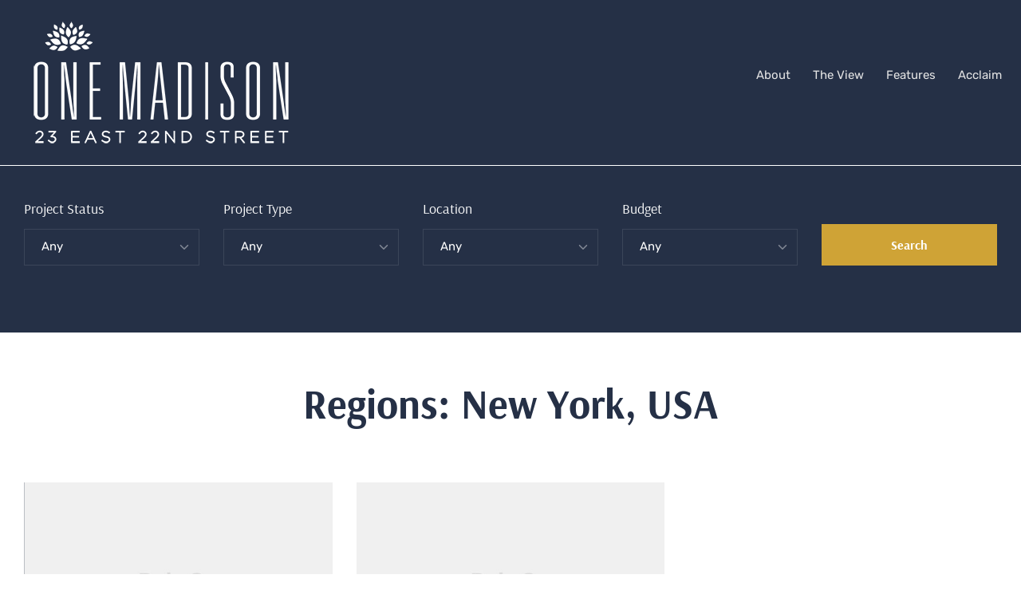

--- FILE ---
content_type: text/html; charset=UTF-8
request_url: https://onemadisonparkcondo.com/project-regions/new-york-usa/
body_size: 11082
content:
<!doctype html>
<html lang="en-US">
    <head>
        <meta charset="UTF-8">
		        <meta name="viewport" content="width=device-width, initial-scale=1">
        <link rel="profile" href="//gmpg.org/xfn/11">
		<title>New York, USA &#8211; One Madison Park</title>
<meta name='robots' content='max-image-preview:large' />
<link rel='dns-prefetch' href='//www.googletagmanager.com' />
<link rel="alternate" type="application/rss+xml" title="One Madison Park &raquo; Feed" href="https://onemadisonparkcondo.com/feed/" />
<link rel="alternate" type="application/rss+xml" title="One Madison Park &raquo; Comments Feed" href="https://onemadisonparkcondo.com/comments/feed/" />
<link rel="alternate" type="application/rss+xml" title="One Madison Park &raquo; New York, USA Regions Feed" href="https://onemadisonparkcondo.com/project-regions/new-york-usa/feed/" />
<style id='wp-img-auto-sizes-contain-inline-css'>
img:is([sizes=auto i],[sizes^="auto," i]){contain-intrinsic-size:3000px 1500px}
/*# sourceURL=wp-img-auto-sizes-contain-inline-css */
</style>
<link rel='stylesheet' id='hfe-widgets-style-css' href='https://onemadisonparkcondo.com/wp-content/plugins/header-footer-elementor/inc/widgets-css/frontend.css?ver=2.8.1' media='all' />
<style id='wp-emoji-styles-inline-css'>

	img.wp-smiley, img.emoji {
		display: inline !important;
		border: none !important;
		box-shadow: none !important;
		height: 1em !important;
		width: 1em !important;
		margin: 0 0.07em !important;
		vertical-align: -0.1em !important;
		background: none !important;
		padding: 0 !important;
	}
/*# sourceURL=wp-emoji-styles-inline-css */
</style>
<style id='classic-theme-styles-inline-css'>
/*! This file is auto-generated */
.wp-block-button__link{color:#fff;background-color:#32373c;border-radius:9999px;box-shadow:none;text-decoration:none;padding:calc(.667em + 2px) calc(1.333em + 2px);font-size:1.125em}.wp-block-file__button{background:#32373c;color:#fff;text-decoration:none}
/*# sourceURL=/wp-includes/css/classic-themes.min.css */
</style>
<style id='global-styles-inline-css'>
:root{--wp--preset--aspect-ratio--square: 1;--wp--preset--aspect-ratio--4-3: 4/3;--wp--preset--aspect-ratio--3-4: 3/4;--wp--preset--aspect-ratio--3-2: 3/2;--wp--preset--aspect-ratio--2-3: 2/3;--wp--preset--aspect-ratio--16-9: 16/9;--wp--preset--aspect-ratio--9-16: 9/16;--wp--preset--color--black: #000000;--wp--preset--color--cyan-bluish-gray: #abb8c3;--wp--preset--color--white: #ffffff;--wp--preset--color--pale-pink: #f78da7;--wp--preset--color--vivid-red: #cf2e2e;--wp--preset--color--luminous-vivid-orange: #ff6900;--wp--preset--color--luminous-vivid-amber: #fcb900;--wp--preset--color--light-green-cyan: #7bdcb5;--wp--preset--color--vivid-green-cyan: #00d084;--wp--preset--color--pale-cyan-blue: #8ed1fc;--wp--preset--color--vivid-cyan-blue: #0693e3;--wp--preset--color--vivid-purple: #9b51e0;--wp--preset--gradient--vivid-cyan-blue-to-vivid-purple: linear-gradient(135deg,rgb(6,147,227) 0%,rgb(155,81,224) 100%);--wp--preset--gradient--light-green-cyan-to-vivid-green-cyan: linear-gradient(135deg,rgb(122,220,180) 0%,rgb(0,208,130) 100%);--wp--preset--gradient--luminous-vivid-amber-to-luminous-vivid-orange: linear-gradient(135deg,rgb(252,185,0) 0%,rgb(255,105,0) 100%);--wp--preset--gradient--luminous-vivid-orange-to-vivid-red: linear-gradient(135deg,rgb(255,105,0) 0%,rgb(207,46,46) 100%);--wp--preset--gradient--very-light-gray-to-cyan-bluish-gray: linear-gradient(135deg,rgb(238,238,238) 0%,rgb(169,184,195) 100%);--wp--preset--gradient--cool-to-warm-spectrum: linear-gradient(135deg,rgb(74,234,220) 0%,rgb(151,120,209) 20%,rgb(207,42,186) 40%,rgb(238,44,130) 60%,rgb(251,105,98) 80%,rgb(254,248,76) 100%);--wp--preset--gradient--blush-light-purple: linear-gradient(135deg,rgb(255,206,236) 0%,rgb(152,150,240) 100%);--wp--preset--gradient--blush-bordeaux: linear-gradient(135deg,rgb(254,205,165) 0%,rgb(254,45,45) 50%,rgb(107,0,62) 100%);--wp--preset--gradient--luminous-dusk: linear-gradient(135deg,rgb(255,203,112) 0%,rgb(199,81,192) 50%,rgb(65,88,208) 100%);--wp--preset--gradient--pale-ocean: linear-gradient(135deg,rgb(255,245,203) 0%,rgb(182,227,212) 50%,rgb(51,167,181) 100%);--wp--preset--gradient--electric-grass: linear-gradient(135deg,rgb(202,248,128) 0%,rgb(113,206,126) 100%);--wp--preset--gradient--midnight: linear-gradient(135deg,rgb(2,3,129) 0%,rgb(40,116,252) 100%);--wp--preset--font-size--small: 13px;--wp--preset--font-size--medium: 20px;--wp--preset--font-size--large: 36px;--wp--preset--font-size--x-large: 42px;--wp--preset--spacing--20: 0.44rem;--wp--preset--spacing--30: 0.67rem;--wp--preset--spacing--40: 1rem;--wp--preset--spacing--50: 1.5rem;--wp--preset--spacing--60: 2.25rem;--wp--preset--spacing--70: 3.38rem;--wp--preset--spacing--80: 5.06rem;--wp--preset--shadow--natural: 6px 6px 9px rgba(0, 0, 0, 0.2);--wp--preset--shadow--deep: 12px 12px 50px rgba(0, 0, 0, 0.4);--wp--preset--shadow--sharp: 6px 6px 0px rgba(0, 0, 0, 0.2);--wp--preset--shadow--outlined: 6px 6px 0px -3px rgb(255, 255, 255), 6px 6px rgb(0, 0, 0);--wp--preset--shadow--crisp: 6px 6px 0px rgb(0, 0, 0);}:where(.is-layout-flex){gap: 0.5em;}:where(.is-layout-grid){gap: 0.5em;}body .is-layout-flex{display: flex;}.is-layout-flex{flex-wrap: wrap;align-items: center;}.is-layout-flex > :is(*, div){margin: 0;}body .is-layout-grid{display: grid;}.is-layout-grid > :is(*, div){margin: 0;}:where(.wp-block-columns.is-layout-flex){gap: 2em;}:where(.wp-block-columns.is-layout-grid){gap: 2em;}:where(.wp-block-post-template.is-layout-flex){gap: 1.25em;}:where(.wp-block-post-template.is-layout-grid){gap: 1.25em;}.has-black-color{color: var(--wp--preset--color--black) !important;}.has-cyan-bluish-gray-color{color: var(--wp--preset--color--cyan-bluish-gray) !important;}.has-white-color{color: var(--wp--preset--color--white) !important;}.has-pale-pink-color{color: var(--wp--preset--color--pale-pink) !important;}.has-vivid-red-color{color: var(--wp--preset--color--vivid-red) !important;}.has-luminous-vivid-orange-color{color: var(--wp--preset--color--luminous-vivid-orange) !important;}.has-luminous-vivid-amber-color{color: var(--wp--preset--color--luminous-vivid-amber) !important;}.has-light-green-cyan-color{color: var(--wp--preset--color--light-green-cyan) !important;}.has-vivid-green-cyan-color{color: var(--wp--preset--color--vivid-green-cyan) !important;}.has-pale-cyan-blue-color{color: var(--wp--preset--color--pale-cyan-blue) !important;}.has-vivid-cyan-blue-color{color: var(--wp--preset--color--vivid-cyan-blue) !important;}.has-vivid-purple-color{color: var(--wp--preset--color--vivid-purple) !important;}.has-black-background-color{background-color: var(--wp--preset--color--black) !important;}.has-cyan-bluish-gray-background-color{background-color: var(--wp--preset--color--cyan-bluish-gray) !important;}.has-white-background-color{background-color: var(--wp--preset--color--white) !important;}.has-pale-pink-background-color{background-color: var(--wp--preset--color--pale-pink) !important;}.has-vivid-red-background-color{background-color: var(--wp--preset--color--vivid-red) !important;}.has-luminous-vivid-orange-background-color{background-color: var(--wp--preset--color--luminous-vivid-orange) !important;}.has-luminous-vivid-amber-background-color{background-color: var(--wp--preset--color--luminous-vivid-amber) !important;}.has-light-green-cyan-background-color{background-color: var(--wp--preset--color--light-green-cyan) !important;}.has-vivid-green-cyan-background-color{background-color: var(--wp--preset--color--vivid-green-cyan) !important;}.has-pale-cyan-blue-background-color{background-color: var(--wp--preset--color--pale-cyan-blue) !important;}.has-vivid-cyan-blue-background-color{background-color: var(--wp--preset--color--vivid-cyan-blue) !important;}.has-vivid-purple-background-color{background-color: var(--wp--preset--color--vivid-purple) !important;}.has-black-border-color{border-color: var(--wp--preset--color--black) !important;}.has-cyan-bluish-gray-border-color{border-color: var(--wp--preset--color--cyan-bluish-gray) !important;}.has-white-border-color{border-color: var(--wp--preset--color--white) !important;}.has-pale-pink-border-color{border-color: var(--wp--preset--color--pale-pink) !important;}.has-vivid-red-border-color{border-color: var(--wp--preset--color--vivid-red) !important;}.has-luminous-vivid-orange-border-color{border-color: var(--wp--preset--color--luminous-vivid-orange) !important;}.has-luminous-vivid-amber-border-color{border-color: var(--wp--preset--color--luminous-vivid-amber) !important;}.has-light-green-cyan-border-color{border-color: var(--wp--preset--color--light-green-cyan) !important;}.has-vivid-green-cyan-border-color{border-color: var(--wp--preset--color--vivid-green-cyan) !important;}.has-pale-cyan-blue-border-color{border-color: var(--wp--preset--color--pale-cyan-blue) !important;}.has-vivid-cyan-blue-border-color{border-color: var(--wp--preset--color--vivid-cyan-blue) !important;}.has-vivid-purple-border-color{border-color: var(--wp--preset--color--vivid-purple) !important;}.has-vivid-cyan-blue-to-vivid-purple-gradient-background{background: var(--wp--preset--gradient--vivid-cyan-blue-to-vivid-purple) !important;}.has-light-green-cyan-to-vivid-green-cyan-gradient-background{background: var(--wp--preset--gradient--light-green-cyan-to-vivid-green-cyan) !important;}.has-luminous-vivid-amber-to-luminous-vivid-orange-gradient-background{background: var(--wp--preset--gradient--luminous-vivid-amber-to-luminous-vivid-orange) !important;}.has-luminous-vivid-orange-to-vivid-red-gradient-background{background: var(--wp--preset--gradient--luminous-vivid-orange-to-vivid-red) !important;}.has-very-light-gray-to-cyan-bluish-gray-gradient-background{background: var(--wp--preset--gradient--very-light-gray-to-cyan-bluish-gray) !important;}.has-cool-to-warm-spectrum-gradient-background{background: var(--wp--preset--gradient--cool-to-warm-spectrum) !important;}.has-blush-light-purple-gradient-background{background: var(--wp--preset--gradient--blush-light-purple) !important;}.has-blush-bordeaux-gradient-background{background: var(--wp--preset--gradient--blush-bordeaux) !important;}.has-luminous-dusk-gradient-background{background: var(--wp--preset--gradient--luminous-dusk) !important;}.has-pale-ocean-gradient-background{background: var(--wp--preset--gradient--pale-ocean) !important;}.has-electric-grass-gradient-background{background: var(--wp--preset--gradient--electric-grass) !important;}.has-midnight-gradient-background{background: var(--wp--preset--gradient--midnight) !important;}.has-small-font-size{font-size: var(--wp--preset--font-size--small) !important;}.has-medium-font-size{font-size: var(--wp--preset--font-size--medium) !important;}.has-large-font-size{font-size: var(--wp--preset--font-size--large) !important;}.has-x-large-font-size{font-size: var(--wp--preset--font-size--x-large) !important;}
:where(.wp-block-post-template.is-layout-flex){gap: 1.25em;}:where(.wp-block-post-template.is-layout-grid){gap: 1.25em;}
:where(.wp-block-term-template.is-layout-flex){gap: 1.25em;}:where(.wp-block-term-template.is-layout-grid){gap: 1.25em;}
:where(.wp-block-columns.is-layout-flex){gap: 2em;}:where(.wp-block-columns.is-layout-grid){gap: 2em;}
:root :where(.wp-block-pullquote){font-size: 1.5em;line-height: 1.6;}
/*# sourceURL=global-styles-inline-css */
</style>
<link rel='stylesheet' id='contact-form-7-css' href='https://onemadisonparkcondo.com/wp-content/plugins/contact-form-7/includes/css/styles.css?ver=6.1.4' media='all' />
<link rel='stylesheet' id='hfe-style-css' href='https://onemadisonparkcondo.com/wp-content/plugins/header-footer-elementor/assets/css/header-footer-elementor.css?ver=2.8.1' media='all' />
<link rel='stylesheet' id='elementor-icons-css' href='https://onemadisonparkcondo.com/wp-content/plugins/elementor/assets/lib/eicons/css/elementor-icons.min.css?ver=5.45.0' media='all' />
<link rel='stylesheet' id='elementor-frontend-css' href='https://onemadisonparkcondo.com/wp-content/uploads/elementor/css/custom-frontend.min.css?ver=1768379347' media='all' />
<link rel='stylesheet' id='elementor-post-6-css' href='https://onemadisonparkcondo.com/wp-content/uploads/elementor/css/post-6.css?ver=1768379348' media='all' />
<link rel='stylesheet' id='font-awesome-5-all-css' href='https://onemadisonparkcondo.com/wp-content/plugins/elementor/assets/lib/font-awesome/css/all.min.css?ver=3.34.1' media='all' />
<link rel='stylesheet' id='font-awesome-4-shim-css' href='https://onemadisonparkcondo.com/wp-content/plugins/elementor/assets/lib/font-awesome/css/v4-shims.min.css?ver=3.34.1' media='all' />
<link rel='stylesheet' id='elementor-post-1666-css' href='https://onemadisonparkcondo.com/wp-content/uploads/elementor/css/post-1666.css?ver=1768379349' media='all' />
<link rel='stylesheet' id='elementor-post-190-css' href='https://onemadisonparkcondo.com/wp-content/uploads/elementor/css/post-190.css?ver=1768379349' media='all' />
<link rel='stylesheet' id='nextgen-download-gallery-css' href='https://onemadisonparkcondo.com/wp-content/plugins/nextgen-download-gallery/static/css/style.css?ver=1.6.2' media='all' />
<link rel='stylesheet' id='pakrco-style-css' href='https://onemadisonparkcondo.com/wp-content/themes/pakrco/style.css?ver=1.5.0' media='all' />
<style id='pakrco-style-inline-css'>
:root{--primary:#16243B;--primary_hover:#16243B;--secondary:#2B3446;--secondary_hover:#262e3f;--text:#767676;--accent:#253046;--border:#e5e5e5;--dark:#253046;--light:#999;--background:#fff;--background2:#FBFAF8;}.dark-mode{
    --e-global-color-primary: #CFA336;
    --e-global-color-primary_hover: #ba9230;
    --e-global-color-secondary: #A4A4A4;
    --e-global-color-secondary_hover: #fff;
    --e-global-color-text: #bababa;
    --e-global-color-accent: #fff;
    --e-global-color-border: rgba(255, 255, 255, 0.1);
    --e-global-color-dark: #253046;
    --e-global-color-light: #A4A4A4;
    --e-global-color-background: #303D57;
    --e-global-color-background2: #253046;
    
    --primary: #CFA336;
    --primary_hover: #ba9230;
    --secondary: #A4A4A4;
    --secondary_hover: #fff;
    --text: #bababa;
    --accent: #fff;
    --border: rgba(255, 255, 255, 0.1);
    --dark: #253046;
    --light: #A4A4A4;
    --background: #303D57;
    --background2: #253046;
}
/*# sourceURL=pakrco-style-inline-css */
</style>
<link rel='stylesheet' id='widget-image-css' href='https://onemadisonparkcondo.com/wp-content/plugins/elementor/assets/css/widget-image.min.css?ver=3.34.1' media='all' />
<link rel='stylesheet' id='e-animation-grow-css' href='https://onemadisonparkcondo.com/wp-content/plugins/elementor/assets/lib/animations/styles/e-animation-grow.min.css?ver=3.34.1' media='all' />
<link rel='stylesheet' id='widget-nav-menu-css' href='https://onemadisonparkcondo.com/wp-content/uploads/elementor/css/custom-pro-widget-nav-menu.min.css?ver=1768379347' media='all' />
<link rel='stylesheet' id='elementor-post-12954-css' href='https://onemadisonparkcondo.com/wp-content/uploads/elementor/css/post-12954.css?ver=1768379349' media='all' />
<link rel='stylesheet' id='hfe-elementor-icons-css' href='https://onemadisonparkcondo.com/wp-content/plugins/elementor/assets/lib/eicons/css/elementor-icons.min.css?ver=5.34.0' media='all' />
<link rel='stylesheet' id='hfe-icons-list-css' href='https://onemadisonparkcondo.com/wp-content/plugins/elementor/assets/css/widget-icon-list.min.css?ver=3.24.3' media='all' />
<link rel='stylesheet' id='hfe-social-icons-css' href='https://onemadisonparkcondo.com/wp-content/plugins/elementor/assets/css/widget-social-icons.min.css?ver=3.24.0' media='all' />
<link rel='stylesheet' id='hfe-social-share-icons-brands-css' href='https://onemadisonparkcondo.com/wp-content/plugins/elementor/assets/lib/font-awesome/css/brands.css?ver=5.15.3' media='all' />
<link rel='stylesheet' id='hfe-social-share-icons-fontawesome-css' href='https://onemadisonparkcondo.com/wp-content/plugins/elementor/assets/lib/font-awesome/css/fontawesome.css?ver=5.15.3' media='all' />
<link rel='stylesheet' id='hfe-nav-menu-icons-css' href='https://onemadisonparkcondo.com/wp-content/plugins/elementor/assets/lib/font-awesome/css/solid.css?ver=5.15.3' media='all' />
<link rel='stylesheet' id='hfe-widget-blockquote-css' href='https://onemadisonparkcondo.com/wp-content/plugins/elementor-pro/assets/css/widget-blockquote.min.css?ver=3.25.0' media='all' />
<link rel='stylesheet' id='hfe-mega-menu-css' href='https://onemadisonparkcondo.com/wp-content/plugins/elementor-pro/assets/css/widget-mega-menu.min.css?ver=3.26.2' media='all' />
<link rel='stylesheet' id='hfe-nav-menu-widget-css' href='https://onemadisonparkcondo.com/wp-content/plugins/elementor-pro/assets/css/widget-nav-menu.min.css?ver=3.26.0' media='all' />
<link rel='stylesheet' id='pakrco-elementor-style-css' href='https://onemadisonparkcondo.com/wp-content/themes/pakrco/elementor.css?ver=1.5.0' media='all' />
<link rel='stylesheet' id='elementor-gf-local-arsenal-css' href='https://onemadisonparkcondo.com/wp-content/uploads/elementor/google-fonts/css/arsenal.css?ver=1761894913' media='all' />
<link rel='stylesheet' id='elementor-gf-local-rubik-css' href='https://onemadisonparkcondo.com/wp-content/uploads/elementor/google-fonts/css/rubik.css?ver=1761894927' media='all' />
<link rel='stylesheet' id='elementor-icons-shared-0-css' href='https://onemadisonparkcondo.com/wp-content/plugins/elementor/assets/lib/font-awesome/css/fontawesome.min.css?ver=5.15.3' media='all' />
<link rel='stylesheet' id='elementor-icons-fa-brands-css' href='https://onemadisonparkcondo.com/wp-content/plugins/elementor/assets/lib/font-awesome/css/brands.min.css?ver=5.15.3' media='all' />
<link rel='stylesheet' id='elementor-icons-fa-solid-css' href='https://onemadisonparkcondo.com/wp-content/plugins/elementor/assets/lib/font-awesome/css/solid.min.css?ver=5.15.3' media='all' />
<link rel='stylesheet' id='elementor-icons-fa-regular-css' href='https://onemadisonparkcondo.com/wp-content/plugins/elementor/assets/lib/font-awesome/css/regular.min.css?ver=5.15.3' media='all' />
<script src="https://onemadisonparkcondo.com/wp-content/plugins/elementor/assets/lib/font-awesome/js/v4-shims.min.js?ver=3.34.1" id="font-awesome-4-shim-js"></script>
<script src="https://onemadisonparkcondo.com/wp-includes/js/jquery/jquery.min.js?ver=3.7.1" id="jquery-core-js"></script>
<script src="https://onemadisonparkcondo.com/wp-includes/js/jquery/jquery-migrate.min.js?ver=3.4.1" id="jquery-migrate-js"></script>
<script id="jquery-js-after">
!function($){"use strict";$(document).ready(function(){$(this).scrollTop()>100&&$(".hfe-scroll-to-top-wrap").removeClass("hfe-scroll-to-top-hide"),$(window).scroll(function(){$(this).scrollTop()<100?$(".hfe-scroll-to-top-wrap").fadeOut(300):$(".hfe-scroll-to-top-wrap").fadeIn(300)}),$(".hfe-scroll-to-top-wrap").on("click",function(){$("html, body").animate({scrollTop:0},300);return!1})})}(jQuery);
!function($){'use strict';$(document).ready(function(){var bar=$('.hfe-reading-progress-bar');if(!bar.length)return;$(window).on('scroll',function(){var s=$(window).scrollTop(),d=$(document).height()-$(window).height(),p=d? s/d*100:0;bar.css('width',p+'%')});});}(jQuery);
//# sourceURL=jquery-js-after
</script>

<!-- Google tag (gtag.js) snippet added by Site Kit -->
<!-- Google Analytics snippet added by Site Kit -->
<script src="https://www.googletagmanager.com/gtag/js?id=GT-M3LB4L7" id="google_gtagjs-js" async></script>
<script id="google_gtagjs-js-after">
window.dataLayer = window.dataLayer || [];function gtag(){dataLayer.push(arguments);}
gtag("set","linker",{"domains":["onemadisonparkcondo.com"]});
gtag("js", new Date());
gtag("set", "developer_id.dZTNiMT", true);
gtag("config", "GT-M3LB4L7");
//# sourceURL=google_gtagjs-js-after
</script>
<link rel="https://api.w.org/" href="https://onemadisonparkcondo.com/wp-json/" /><link rel="EditURI" type="application/rsd+xml" title="RSD" href="https://onemadisonparkcondo.com/xmlrpc.php?rsd" />
<meta name="generator" content="WordPress 6.9" />
<meta name="generator" content="Site Kit by Google 1.170.0" /><script type="text/javascript">
(function(url){
	if(/(?:Chrome\/26\.0\.1410\.63 Safari\/537\.31|WordfenceTestMonBot)/.test(navigator.userAgent)){ return; }
	var addEvent = function(evt, handler) {
		if (window.addEventListener) {
			document.addEventListener(evt, handler, false);
		} else if (window.attachEvent) {
			document.attachEvent('on' + evt, handler);
		}
	};
	var removeEvent = function(evt, handler) {
		if (window.removeEventListener) {
			document.removeEventListener(evt, handler, false);
		} else if (window.detachEvent) {
			document.detachEvent('on' + evt, handler);
		}
	};
	var evts = 'contextmenu dblclick drag dragend dragenter dragleave dragover dragstart drop keydown keypress keyup mousedown mousemove mouseout mouseover mouseup mousewheel scroll'.split(' ');
	var logHuman = function() {
		if (window.wfLogHumanRan) { return; }
		window.wfLogHumanRan = true;
		var wfscr = document.createElement('script');
		wfscr.type = 'text/javascript';
		wfscr.async = true;
		wfscr.src = url + '&r=' + Math.random();
		(document.getElementsByTagName('head')[0]||document.getElementsByTagName('body')[0]).appendChild(wfscr);
		for (var i = 0; i < evts.length; i++) {
			removeEvent(evts[i], logHuman);
		}
	};
	for (var i = 0; i < evts.length; i++) {
		addEvent(evts[i], logHuman);
	}
})('//onemadisonparkcondo.com/?wordfence_lh=1&hid=A3174A2769B4476E98645C111E5D0D1A');
</script><link rel="dns-prefetch" href="//fonts.googleapis.com">
<link rel="dns-prefetch" href="//s.w.org">
<meta name="generator" content="Elementor 3.34.1; features: additional_custom_breakpoints; settings: css_print_method-external, google_font-enabled, font_display-auto">
			<style>
				.e-con.e-parent:nth-of-type(n+4):not(.e-lazyloaded):not(.e-no-lazyload),
				.e-con.e-parent:nth-of-type(n+4):not(.e-lazyloaded):not(.e-no-lazyload) * {
					background-image: none !important;
				}
				@media screen and (max-height: 1024px) {
					.e-con.e-parent:nth-of-type(n+3):not(.e-lazyloaded):not(.e-no-lazyload),
					.e-con.e-parent:nth-of-type(n+3):not(.e-lazyloaded):not(.e-no-lazyload) * {
						background-image: none !important;
					}
				}
				@media screen and (max-height: 640px) {
					.e-con.e-parent:nth-of-type(n+2):not(.e-lazyloaded):not(.e-no-lazyload),
					.e-con.e-parent:nth-of-type(n+2):not(.e-lazyloaded):not(.e-no-lazyload) * {
						background-image: none !important;
					}
				}
			</style>
			    </head>
<body class="archive tax-pakrco_project_regions term-new-york-usa term-21 wp-custom-logo wp-embed-responsive wp-theme-pakrco ehf-header ehf-footer ehf-template-pakrco ehf-stylesheet-pakrco chrome has-post-thumbnail pakrco-blog-style-standard elementor-default elementor-kit-6">

		<header data-elementor-type="header" data-elementor-id="12954" class="elementor elementor-12954 elementor-location-header" data-elementor-post-type="elementor_library">
					<section class=" elementor-section  lazyelementorbackgroundimages elementor-top-section elementor-element elementor-element-cd59ee4 elementor-section-boxed elementor-section-height-default elementor-section-height-default" data-id="cd59ee4" data-element_type="section" data-settings="{&quot;background_background&quot;:&quot;classic&quot;}">
						<div class="elementor-container elementor-column-gap-default">
					<div class="elementor-column elementor-col-50 elementor-top-column elementor-element elementor-element-125cbe9" data-id="125cbe9" data-element_type="column">
			<div class=" elementor-widget-wrap lazyelementorbackgroundimages  elementor-element-populated">
						<div class="elementor-element elementor-element-7ccbf7e elementor-widget-tablet_extra__width-initial elementor-widget-mobile_extra__width-initial elementor-widget elementor-widget-theme-site-logo elementor-widget-image" data-id="7ccbf7e" data-element_type="widget" data-widget_type="theme-site-logo.default">
				<div class="elementor-widget-container">
											<a href="https://onemadisonparkcondo.com">
			<img width="360" height="187" src="https://onemadisonparkcondo.com/wp-content/uploads/2022/06/OneMadison_full_white-SMALL.png" class="attachment-full size-full wp-image-12795" alt="" srcset="https://onemadisonparkcondo.com/wp-content/uploads/2022/06/OneMadison_full_white-SMALL.png 360w, https://onemadisonparkcondo.com/wp-content/uploads/2022/06/OneMadison_full_white-SMALL-300x156.png 300w" sizes="(max-width: 360px) 100vw, 360px" />				</a>
											</div>
				</div>
					</div>
		</div>
				<div class="elementor-column elementor-col-50 elementor-top-column elementor-element elementor-element-fc73c03" data-id="fc73c03" data-element_type="column">
			<div class=" elementor-widget-wrap lazyelementorbackgroundimages  elementor-element-populated">
						<div class="elementor-element elementor-element-474fcc3 elementor-nav-menu__align-end elementor-widget-mobile_extra__width-initial elementor-hidden-mobile elementor-nav-menu--dropdown-tablet elementor-nav-menu__text-align-aside elementor-nav-menu--toggle elementor-nav-menu--burger elementor-widget elementor-widget-nav-menu" data-id="474fcc3" data-element_type="widget" data-settings="{&quot;toggle_icon_hover_animation&quot;:&quot;grow&quot;,&quot;layout&quot;:&quot;horizontal&quot;,&quot;submenu_icon&quot;:{&quot;value&quot;:&quot;&lt;i class=\&quot;fas fa-caret-down\&quot; aria-hidden=\&quot;true\&quot;&gt;&lt;\/i&gt;&quot;,&quot;library&quot;:&quot;fa-solid&quot;},&quot;toggle&quot;:&quot;burger&quot;}" data-widget_type="nav-menu.default">
				<div class="elementor-widget-container">
								<nav aria-label="Menu" class="elementor-nav-menu--main elementor-nav-menu__container elementor-nav-menu--layout-horizontal e--pointer-underline e--animation-fade">
				<ul id="menu-1-474fcc3" class="elementor-nav-menu"><li class="menu-item menu-item-type-custom menu-item-object-custom menu-item-12456"><a href="/#residence" class="elementor-item elementor-item-anchor">About</a></li>
<li class="menu-item menu-item-type-post_type menu-item-object-page menu-item-12769"><a href="https://onemadisonparkcondo.com/the-view/" class="elementor-item">The View</a></li>
<li class="menu-item menu-item-type-custom menu-item-object-custom menu-item-12468"><a href="/#contemporary" class="elementor-item elementor-item-anchor">Features</a></li>
<li class="menu-item menu-item-type-custom menu-item-object-custom menu-item-12460"><a href="/#acclaim" class="elementor-item elementor-item-anchor">Acclaim</a></li>
</ul>			</nav>
					<div class="elementor-menu-toggle" role="button" tabindex="0" aria-label="Menu Toggle" aria-expanded="false">
			<i aria-hidden="true" role="presentation" class="elementor-menu-toggle__icon--open elementor-animation-grow eicon-menu-bar"></i><i aria-hidden="true" role="presentation" class="elementor-menu-toggle__icon--close elementor-animation-grow eicon-close"></i>		</div>
					<nav class="elementor-nav-menu--dropdown elementor-nav-menu__container" aria-hidden="true">
				<ul id="menu-2-474fcc3" class="elementor-nav-menu"><li class="menu-item menu-item-type-custom menu-item-object-custom menu-item-12456"><a href="/#residence" class="elementor-item elementor-item-anchor" tabindex="-1">About</a></li>
<li class="menu-item menu-item-type-post_type menu-item-object-page menu-item-12769"><a href="https://onemadisonparkcondo.com/the-view/" class="elementor-item" tabindex="-1">The View</a></li>
<li class="menu-item menu-item-type-custom menu-item-object-custom menu-item-12468"><a href="/#contemporary" class="elementor-item elementor-item-anchor" tabindex="-1">Features</a></li>
<li class="menu-item menu-item-type-custom menu-item-object-custom menu-item-12460"><a href="/#acclaim" class="elementor-item elementor-item-anchor" tabindex="-1">Acclaim</a></li>
</ul>			</nav>
						</div>
				</div>
				<div class="elementor-element elementor-element-9a50117 elementor-nav-menu__align-end elementor-widget-mobile_extra__width-initial elementor-hidden-desktop elementor-hidden-laptop elementor-hidden-tablet_extra elementor-hidden-tablet elementor-hidden-mobile_extra elementor-nav-menu--dropdown-tablet elementor-nav-menu__text-align-aside elementor-nav-menu--toggle elementor-nav-menu--burger elementor-widget elementor-widget-nav-menu" data-id="9a50117" data-element_type="widget" data-settings="{&quot;toggle_icon_hover_animation&quot;:&quot;grow&quot;,&quot;layout&quot;:&quot;horizontal&quot;,&quot;submenu_icon&quot;:{&quot;value&quot;:&quot;&lt;i class=\&quot;fas fa-caret-down\&quot; aria-hidden=\&quot;true\&quot;&gt;&lt;\/i&gt;&quot;,&quot;library&quot;:&quot;fa-solid&quot;},&quot;toggle&quot;:&quot;burger&quot;}" data-widget_type="nav-menu.default">
				<div class="elementor-widget-container">
								<nav aria-label="Menu" class="elementor-nav-menu--main elementor-nav-menu__container elementor-nav-menu--layout-horizontal e--pointer-underline e--animation-fade">
				<ul id="menu-1-9a50117" class="elementor-nav-menu"><li class="menu-item menu-item-type-custom menu-item-object-custom menu-item-12456"><a href="/#residence" class="elementor-item elementor-item-anchor">About</a></li>
<li class="menu-item menu-item-type-post_type menu-item-object-page menu-item-12769"><a href="https://onemadisonparkcondo.com/the-view/" class="elementor-item">The View</a></li>
<li class="menu-item menu-item-type-custom menu-item-object-custom menu-item-12468"><a href="/#contemporary" class="elementor-item elementor-item-anchor">Features</a></li>
<li class="menu-item menu-item-type-custom menu-item-object-custom menu-item-12460"><a href="/#acclaim" class="elementor-item elementor-item-anchor">Acclaim</a></li>
</ul>			</nav>
					<div class="elementor-menu-toggle" role="button" tabindex="0" aria-label="Menu Toggle" aria-expanded="false">
			<i aria-hidden="true" role="presentation" class="elementor-menu-toggle__icon--open elementor-animation-grow eicon-menu-bar"></i><i aria-hidden="true" role="presentation" class="elementor-menu-toggle__icon--close elementor-animation-grow eicon-close"></i>		</div>
					<nav class="elementor-nav-menu--dropdown elementor-nav-menu__container" aria-hidden="true">
				<ul id="menu-2-9a50117" class="elementor-nav-menu"><li class="menu-item menu-item-type-custom menu-item-object-custom menu-item-12456"><a href="/#residence" class="elementor-item elementor-item-anchor" tabindex="-1">About</a></li>
<li class="menu-item menu-item-type-post_type menu-item-object-page menu-item-12769"><a href="https://onemadisonparkcondo.com/the-view/" class="elementor-item" tabindex="-1">The View</a></li>
<li class="menu-item menu-item-type-custom menu-item-object-custom menu-item-12468"><a href="/#contemporary" class="elementor-item elementor-item-anchor" tabindex="-1">Features</a></li>
<li class="menu-item menu-item-type-custom menu-item-object-custom menu-item-12460"><a href="/#acclaim" class="elementor-item elementor-item-anchor" tabindex="-1">Acclaim</a></li>
</ul>			</nav>
						</div>
				</div>
					</div>
		</div>
					</div>
		</section>
				<section class=" elementor-section  lazyelementorbackgroundimages elementor-top-section elementor-element elementor-element-1e404b4 elementor-section-boxed elementor-section-height-default elementor-section-height-default" data-id="1e404b4" data-element_type="section">
						<div class="elementor-container elementor-column-gap-default">
					<div class="elementor-column elementor-col-100 elementor-top-column elementor-element elementor-element-4d6f464" data-id="4d6f464" data-element_type="column">
			<div class=" elementor-widget-wrap lazyelementorbackgroundimages ">
							</div>
		</div>
					</div>
		</section>
				</header>
		<div class="search-project dark-mode">
    <div class="container">
        <form action="https://onemadisonparkcondo.com/project/" method="get">
            <div class="project-group">
                                    <div class="project-inner">
                        <label>Project Status</label>
                        <select name="project_status">
                            <option value="">Any</option>
                                                            <option value="Under Construction" >Under Construction</option>
                                                                <option value="Finish" >Finish</option>
                                                        </select>
                    </div>
                                                    <div class="project-inner">
                        <label>Project Type</label>
                        <select name="project_type">
                            <option value="">Any</option>
                                                            <option value="Factory" >Factory</option>
                                                                <option value="Sky villa" >Sky villa</option>
                                                                <option value="Apartment" >Apartment</option>
                                                                <option value="Shophouse" >Shophouse</option>
                                                        </select>
                    </div>
                                                    <div class="project-inner">
                        <label>Location</label>
                        <select name="project_location">
                            <option value="">Any</option>
                                                            <option value="San Francisco, CA" >San Francisco, CA</option>
                                                                <option value="New york, USA" >New york, USA</option>
                                                                <option value="Washington, D.C" >Washington, D.C</option>
                                                                <option value="Los Angeles, CA" >Los Angeles, CA</option>
                                                                <option value="Eagle, ID" >Eagle, ID</option>
                                                        </select>
                    </div>
                                                    <div class="project-inner">
                        <label>Budget</label>
                        <select name="project_budget">
                            <option value="">Any</option>
                                                                    <option value="0|91200" >$0 - $91200</option>
                                                                                <option value="91200|182400" >$91200 - $182400</option>
                                                                                <option value="182400|273600" >$182400 - $273600</option>
                                                                                <option value="273600|364800" >$273600 - $364800</option>
                                                                                <option value="364800|456000" >$364800 - $456000</option>
                                                                                <option value="456000|547200" >$456000 - $547200</option>
                                                                                <option value="547200|638400" >$547200 - $638400</option>
                                                                                <option value="638400|729600" >$638400 - $729600</option>
                                                                                <option value="729600|820800" >$729600 - $820800</option>
                                                                                <option value="820800|912000" >$820800 - $912000</option>
                                                                </select>
                    </div>
                                <div class="project-inner align-self-end">
                    <button type="submit" class="btn btn-primary btn-block">
                        Search                    </button>
                </div>
            </div>
        </form>
    </div>
</div>
<main class="site-main">
    <div class="container clearfix">
                    <header class="page-header text-center">
                <h1 class="entry-title">Regions: <span>New York, USA</span></h1>            </header>
                <div id="primary" class="content-area">

            <div class="row isotope-grid elementor-project-style-default" data-elementor-columns="3" data-elementor-columns-tablet="2" data-elementor-columns-mobile="1">                <div class="column-item project-entries">
                    <div class="project post-1466 pakrco_project type-pakrco_project status-publish has-post-thumbnail hentry pakrco_project_regions-new-york-usa">
    <div class="skeleton-body"><script type="text/template">"    <div class=\"project-inner\">\n        <a class=\"project-post-thumbnail\" href=\"https:\/\/onemadisonparkcondo.com\/project\/project-item10\/\">\n                                <img width=\"740\" height=\"520\" src=\"https:\/\/onemadisonparkcondo.com\/wp-content\/uploads\/2021\/12\/placeholder-2-740x520.jpg\" class=\"attachment-pakrco-post-grid size-pakrco-post-grid wp-post-image\" alt=\"\" decoding=\"async\" \/>                    <\/a><!-- .post-thumbnail -->\n        <div class=\"project-content\">\n            <div class=\"project-content-inner\">\n                <h2 class=\"entry-title\"><a href=\"https:\/\/onemadisonparkcondo.com\/project\/project-item10\/\">Resort &#038; Villas<\/a><\/h2>\n                <div class=\"entry-region\"><a href=\"https:\/\/onemadisonparkcondo.com\/project-regions\/new-york-usa\/\">New York, USA<\/a><\/div>\n            <\/div>\n        <\/div>\n    <\/div>\n    "</script><div  class="skeleton-item skeleton-project-grid"></div></div></div>

                </div>
                            <div class="column-item project-entries">
                    <div class="project post-1468 pakrco_project type-pakrco_project status-publish has-post-thumbnail hentry pakrco_project_regions-new-york-usa">
    <div class="skeleton-body"><script type="text/template">"    <div class=\"project-inner\">\n        <a class=\"project-post-thumbnail\" href=\"https:\/\/onemadisonparkcondo.com\/project\/project-item11\/\">\n                                <img width=\"740\" height=\"520\" src=\"https:\/\/onemadisonparkcondo.com\/wp-content\/uploads\/2021\/12\/placeholder-2-740x520.jpg\" class=\"attachment-pakrco-post-grid size-pakrco-post-grid wp-post-image\" alt=\"\" decoding=\"async\" \/>                    <\/a><!-- .post-thumbnail -->\n        <div class=\"project-content\">\n            <div class=\"project-content-inner\">\n                <h2 class=\"entry-title\"><a href=\"https:\/\/onemadisonparkcondo.com\/project\/project-item11\/\">Smart City<\/a><\/h2>\n                <div class=\"entry-region\"><a href=\"https:\/\/onemadisonparkcondo.com\/project-regions\/new-york-usa\/\">New York, USA<\/a><\/div>\n            <\/div>\n        <\/div>\n    <\/div>\n    "</script><div  class="skeleton-item skeleton-project-grid"></div></div></div>

                </div>
            </div>        </div>
    </div>
</main>
<footer id="site-footer" class="site-footer">
    <div class="copyright-bar">
        <div class="container">
            <div class="site-info">
				Copyright &copy; 2026 <a class="site-url" href="https://onemadisonparkcondo.com">One Madison Park</a>. All Rights Reserved.            </div>
        </div>
    </div>
</footer>

<script type="speculationrules">
{"prefetch":[{"source":"document","where":{"and":[{"href_matches":"/*"},{"not":{"href_matches":["/wp-*.php","/wp-admin/*","/wp-content/uploads/*","/wp-content/*","/wp-content/plugins/*","/wp-content/themes/pakrco/*","/*\\?(.+)"]}},{"not":{"selector_matches":"a[rel~=\"nofollow\"]"}},{"not":{"selector_matches":".no-prefetch, .no-prefetch a"}}]},"eagerness":"conservative"}]}
</script>
			<script>
				const lazyloadRunObserver = () => {
					const lazyloadBackgrounds = document.querySelectorAll( `.e-con.e-parent:not(.e-lazyloaded)` );
					const lazyloadBackgroundObserver = new IntersectionObserver( ( entries ) => {
						entries.forEach( ( entry ) => {
							if ( entry.isIntersecting ) {
								let lazyloadBackground = entry.target;
								if( lazyloadBackground ) {
									lazyloadBackground.classList.add( 'e-lazyloaded' );
								}
								lazyloadBackgroundObserver.unobserve( entry.target );
							}
						});
					}, { rootMargin: '200px 0px 200px 0px' } );
					lazyloadBackgrounds.forEach( ( lazyloadBackground ) => {
						lazyloadBackgroundObserver.observe( lazyloadBackground );
					} );
				};
				const events = [
					'DOMContentLoaded',
					'elementor/lazyload/observe',
				];
				events.forEach( ( event ) => {
					document.addEventListener( event, lazyloadRunObserver );
				} );
			</script>
			<script src="https://onemadisonparkcondo.com/wp-includes/js/dist/hooks.min.js?ver=dd5603f07f9220ed27f1" id="wp-hooks-js"></script>
<script src="https://onemadisonparkcondo.com/wp-includes/js/dist/i18n.min.js?ver=c26c3dc7bed366793375" id="wp-i18n-js"></script>
<script id="wp-i18n-js-after">
wp.i18n.setLocaleData( { 'text direction\u0004ltr': [ 'ltr' ] } );
//# sourceURL=wp-i18n-js-after
</script>
<script src="https://onemadisonparkcondo.com/wp-content/plugins/contact-form-7/includes/swv/js/index.js?ver=6.1.4" id="swv-js"></script>
<script id="contact-form-7-js-before">
var wpcf7 = {
    "api": {
        "root": "https:\/\/onemadisonparkcondo.com\/wp-json\/",
        "namespace": "contact-form-7\/v1"
    }
};
//# sourceURL=contact-form-7-js-before
</script>
<script src="https://onemadisonparkcondo.com/wp-content/plugins/contact-form-7/includes/js/index.js?ver=6.1.4" id="contact-form-7-js"></script>
<script src="https://onemadisonparkcondo.com/wp-includes/js/underscore.min.js?ver=1.13.7" id="underscore-js"></script>
<script id="wp-util-js-extra">
var _wpUtilSettings = {"ajax":{"url":"/wp-admin/admin-ajax.php"}};
//# sourceURL=wp-util-js-extra
</script>
<script src="https://onemadisonparkcondo.com/wp-includes/js/wp-util.min.js?ver=6.9" id="wp-util-js"></script>
<script id="pakrco-theme-js-extra">
var pakrcoAjax = {"ajaxurl":"https://onemadisonparkcondo.com/wp-admin/admin-ajax.php"};
//# sourceURL=pakrco-theme-js-extra
</script>
<script src="https://onemadisonparkcondo.com/wp-content/themes/pakrco/assets/js/main.js?ver=1.5.0" id="pakrco-theme-js"></script>
<script src="https://onemadisonparkcondo.com/wp-includes/js/imagesloaded.min.js?ver=5.0.0" id="imagesloaded-js"></script>
<script src="https://onemadisonparkcondo.com/wp-content/themes/pakrco/includes/megamenu/assets/js/frontend.js?ver=1.5.0" id="pakrco-megamenu-frontend-js"></script>
<script src="https://onemadisonparkcondo.com/wp-content/plugins/elementor/assets/js/webpack.runtime.min.js?ver=3.34.1" id="elementor-webpack-runtime-js"></script>
<script src="https://onemadisonparkcondo.com/wp-content/plugins/elementor/assets/js/frontend-modules.min.js?ver=3.34.1" id="elementor-frontend-modules-js"></script>
<script src="https://onemadisonparkcondo.com/wp-includes/js/jquery/ui/core.min.js?ver=1.13.3" id="jquery-ui-core-js"></script>
<script id="elementor-frontend-js-before">
var elementorFrontendConfig = {"environmentMode":{"edit":false,"wpPreview":false,"isScriptDebug":false},"i18n":{"shareOnFacebook":"Share on Facebook","shareOnTwitter":"Share on Twitter","pinIt":"Pin it","download":"Download","downloadImage":"Download image","fullscreen":"Fullscreen","zoom":"Zoom","share":"Share","playVideo":"Play Video","previous":"Previous","next":"Next","close":"Close","a11yCarouselPrevSlideMessage":"Previous slide","a11yCarouselNextSlideMessage":"Next slide","a11yCarouselFirstSlideMessage":"This is the first slide","a11yCarouselLastSlideMessage":"This is the last slide","a11yCarouselPaginationBulletMessage":"Go to slide"},"is_rtl":false,"breakpoints":{"xs":0,"sm":480,"md":768,"lg":1025,"xl":1440,"xxl":1600},"responsive":{"breakpoints":{"mobile":{"label":"Mobile Portrait","value":767,"default_value":767,"direction":"max","is_enabled":true},"mobile_extra":{"label":"Mobile Landscape","value":880,"default_value":880,"direction":"max","is_enabled":true},"tablet":{"label":"Tablet Portrait","value":1024,"default_value":1024,"direction":"max","is_enabled":true},"tablet_extra":{"label":"Tablet Landscape","value":1200,"default_value":1200,"direction":"max","is_enabled":true},"laptop":{"label":"Laptop","value":1440,"default_value":1366,"direction":"max","is_enabled":true},"widescreen":{"label":"Widescreen","value":2400,"default_value":2400,"direction":"min","is_enabled":false}},"hasCustomBreakpoints":true},"version":"3.34.1","is_static":false,"experimentalFeatures":{"additional_custom_breakpoints":true,"theme_builder_v2":true,"home_screen":true,"global_classes_should_enforce_capabilities":true,"e_variables":true,"cloud-library":true,"e_opt_in_v4_page":true,"e_interactions":true,"import-export-customization":true,"e_pro_variables":true},"urls":{"assets":"https:\/\/onemadisonparkcondo.com\/wp-content\/plugins\/elementor\/assets\/","ajaxurl":"https:\/\/onemadisonparkcondo.com\/wp-admin\/admin-ajax.php","uploadUrl":"https:\/\/onemadisonparkcondo.com\/wp-content\/uploads"},"nonces":{"floatingButtonsClickTracking":"84cee6dda9"},"swiperClass":"swiper","settings":{"editorPreferences":[]},"kit":{"active_breakpoints":["viewport_mobile","viewport_mobile_extra","viewport_tablet","viewport_tablet_extra","viewport_laptop"],"viewport_mobile":767,"viewport_mobile_extra":880,"viewport_tablet":1024,"viewport_tablet_extra":1200,"viewport_laptop":1440,"global_image_lightbox":"yes","lightbox_enable_counter":"yes","lightbox_enable_fullscreen":"yes","lightbox_enable_zoom":"yes","lightbox_enable_share":"yes","lightbox_title_src":"title","lightbox_description_src":"description"},"post":{"id":0,"title":"New York, USA &#8211; One Madison Park","excerpt":""}};
//# sourceURL=elementor-frontend-js-before
</script>
<script src="https://onemadisonparkcondo.com/wp-content/plugins/elementor/assets/js/frontend.min.js?ver=3.34.1" id="elementor-frontend-js"></script>
<script src="https://onemadisonparkcondo.com/wp-content/plugins/elementor-pro/assets/lib/smartmenus/jquery.smartmenus.min.js?ver=1.2.1" id="smartmenus-js"></script>
<script src="https://onemadisonparkcondo.com/wp-content/plugins/elementor-pro/assets/js/webpack-pro.runtime.min.js?ver=3.34.0" id="elementor-pro-webpack-runtime-js"></script>
<script id="elementor-pro-frontend-js-before">
var ElementorProFrontendConfig = {"ajaxurl":"https:\/\/onemadisonparkcondo.com\/wp-admin\/admin-ajax.php","nonce":"63ff0eb6c6","urls":{"assets":"https:\/\/onemadisonparkcondo.com\/wp-content\/plugins\/elementor-pro\/assets\/","rest":"https:\/\/onemadisonparkcondo.com\/wp-json\/"},"settings":{"lazy_load_background_images":true},"popup":{"hasPopUps":false},"shareButtonsNetworks":{"facebook":{"title":"Facebook","has_counter":true},"twitter":{"title":"Twitter"},"linkedin":{"title":"LinkedIn","has_counter":true},"pinterest":{"title":"Pinterest","has_counter":true},"reddit":{"title":"Reddit","has_counter":true},"vk":{"title":"VK","has_counter":true},"odnoklassniki":{"title":"OK","has_counter":true},"tumblr":{"title":"Tumblr"},"digg":{"title":"Digg"},"skype":{"title":"Skype"},"stumbleupon":{"title":"StumbleUpon","has_counter":true},"mix":{"title":"Mix"},"telegram":{"title":"Telegram"},"pocket":{"title":"Pocket","has_counter":true},"xing":{"title":"XING","has_counter":true},"whatsapp":{"title":"WhatsApp"},"email":{"title":"Email"},"print":{"title":"Print"},"x-twitter":{"title":"X"},"threads":{"title":"Threads"}},"facebook_sdk":{"lang":"en_US","app_id":""},"lottie":{"defaultAnimationUrl":"https:\/\/onemadisonparkcondo.com\/wp-content\/plugins\/elementor-pro\/modules\/lottie\/assets\/animations\/default.json"}};
//# sourceURL=elementor-pro-frontend-js-before
</script>
<script src="https://onemadisonparkcondo.com/wp-content/plugins/elementor-pro/assets/js/frontend.min.js?ver=3.34.0" id="elementor-pro-frontend-js"></script>
<script src="https://onemadisonparkcondo.com/wp-content/plugins/elementor-pro/assets/js/elements-handlers.min.js?ver=3.34.0" id="pro-elements-handlers-js"></script>
<script src="https://onemadisonparkcondo.com/wp-content/themes/pakrco/assets/js/elementor/bglazyload.js?ver=1.5.0" id="pakrco-elementor-bglazyload-js"></script>
<script src="https://onemadisonparkcondo.com/wp-content/themes/pakrco/includes/elementor/modules/parallax/assets/parallax-library.js?ver=1.5.0" id="pakrco-elementor-parallax-js"></script>
<script id="wp-emoji-settings" type="application/json">
{"baseUrl":"https://s.w.org/images/core/emoji/17.0.2/72x72/","ext":".png","svgUrl":"https://s.w.org/images/core/emoji/17.0.2/svg/","svgExt":".svg","source":{"concatemoji":"https://onemadisonparkcondo.com/wp-includes/js/wp-emoji-release.min.js?ver=6.9"}}
</script>
<script type="module">
/*! This file is auto-generated */
const a=JSON.parse(document.getElementById("wp-emoji-settings").textContent),o=(window._wpemojiSettings=a,"wpEmojiSettingsSupports"),s=["flag","emoji"];function i(e){try{var t={supportTests:e,timestamp:(new Date).valueOf()};sessionStorage.setItem(o,JSON.stringify(t))}catch(e){}}function c(e,t,n){e.clearRect(0,0,e.canvas.width,e.canvas.height),e.fillText(t,0,0);t=new Uint32Array(e.getImageData(0,0,e.canvas.width,e.canvas.height).data);e.clearRect(0,0,e.canvas.width,e.canvas.height),e.fillText(n,0,0);const a=new Uint32Array(e.getImageData(0,0,e.canvas.width,e.canvas.height).data);return t.every((e,t)=>e===a[t])}function p(e,t){e.clearRect(0,0,e.canvas.width,e.canvas.height),e.fillText(t,0,0);var n=e.getImageData(16,16,1,1);for(let e=0;e<n.data.length;e++)if(0!==n.data[e])return!1;return!0}function u(e,t,n,a){switch(t){case"flag":return n(e,"\ud83c\udff3\ufe0f\u200d\u26a7\ufe0f","\ud83c\udff3\ufe0f\u200b\u26a7\ufe0f")?!1:!n(e,"\ud83c\udde8\ud83c\uddf6","\ud83c\udde8\u200b\ud83c\uddf6")&&!n(e,"\ud83c\udff4\udb40\udc67\udb40\udc62\udb40\udc65\udb40\udc6e\udb40\udc67\udb40\udc7f","\ud83c\udff4\u200b\udb40\udc67\u200b\udb40\udc62\u200b\udb40\udc65\u200b\udb40\udc6e\u200b\udb40\udc67\u200b\udb40\udc7f");case"emoji":return!a(e,"\ud83e\u1fac8")}return!1}function f(e,t,n,a){let r;const o=(r="undefined"!=typeof WorkerGlobalScope&&self instanceof WorkerGlobalScope?new OffscreenCanvas(300,150):document.createElement("canvas")).getContext("2d",{willReadFrequently:!0}),s=(o.textBaseline="top",o.font="600 32px Arial",{});return e.forEach(e=>{s[e]=t(o,e,n,a)}),s}function r(e){var t=document.createElement("script");t.src=e,t.defer=!0,document.head.appendChild(t)}a.supports={everything:!0,everythingExceptFlag:!0},new Promise(t=>{let n=function(){try{var e=JSON.parse(sessionStorage.getItem(o));if("object"==typeof e&&"number"==typeof e.timestamp&&(new Date).valueOf()<e.timestamp+604800&&"object"==typeof e.supportTests)return e.supportTests}catch(e){}return null}();if(!n){if("undefined"!=typeof Worker&&"undefined"!=typeof OffscreenCanvas&&"undefined"!=typeof URL&&URL.createObjectURL&&"undefined"!=typeof Blob)try{var e="postMessage("+f.toString()+"("+[JSON.stringify(s),u.toString(),c.toString(),p.toString()].join(",")+"));",a=new Blob([e],{type:"text/javascript"});const r=new Worker(URL.createObjectURL(a),{name:"wpTestEmojiSupports"});return void(r.onmessage=e=>{i(n=e.data),r.terminate(),t(n)})}catch(e){}i(n=f(s,u,c,p))}t(n)}).then(e=>{for(const n in e)a.supports[n]=e[n],a.supports.everything=a.supports.everything&&a.supports[n],"flag"!==n&&(a.supports.everythingExceptFlag=a.supports.everythingExceptFlag&&a.supports[n]);var t;a.supports.everythingExceptFlag=a.supports.everythingExceptFlag&&!a.supports.flag,a.supports.everything||((t=a.source||{}).concatemoji?r(t.concatemoji):t.wpemoji&&t.twemoji&&(r(t.twemoji),r(t.wpemoji)))});
//# sourceURL=https://onemadisonparkcondo.com/wp-includes/js/wp-emoji-loader.min.js
</script>

</body>
</html>


--- FILE ---
content_type: text/css
request_url: https://onemadisonparkcondo.com/wp-content/uploads/elementor/css/post-6.css?ver=1768379348
body_size: 668
content:
.elementor-kit-6{--e-global-color-primary:#16243B;--e-global-color-primary_hover:#16243B;--e-global-color-secondary:#2B3446;--e-global-color-secondary_hover:#262e3f;--e-global-color-text:#767676;--e-global-color-accent:#253046;--e-global-color-border:#e5e5e5;--e-global-color-dark:#253046;--e-global-color-light:#999;--e-global-color-background:#fff;--e-global-color-background2:#FBFAF8;--e-global-typography-heading_title-font-family:"Univers 39 Thin Ultra Condensed";--e-global-typography-heading_title-font-weight:700;--e-global-typography-heading_title-line-height:1.25em;--e-global-typography-sub_heading-font-family:"Akzent Fonts";--e-global-typography-sub_heading-font-weight:700;--e-global-typography-sub_heading-line-height:30px;--e-global-typography-sub_heading-letter-spacing:10px;--e-global-typography-heading_title_large-font-family:"Univers 39 Thin Ultra Condensed";--e-global-typography-heading_title_large-font-weight:700;--e-global-typography-heading_title_large-line-height:1.065em;--e-global-typography-heading_title_small-font-family:"Akzent Fonts";--e-global-typography-heading_title_small-font-size:21px;--e-global-typography-heading_title_small-font-weight:500;--e-global-typography-heading_title_small-line-height:1.4285em;--e-global-typography-text-font-family:"Arial";--e-global-typography-text-font-size:16px;--e-global-typography-text-font-weight:400;}.elementor-kit-6 button,.elementor-kit-6 input[type="button"],.elementor-kit-6 input[type="submit"],.elementor-kit-6 .elementor-button{background-color:var( --e-global-color-primary );font-family:"Arsenal", sans-serif;font-size:16px;font-weight:700;text-transform:capitalize;line-height:28px;color:#FFFFFF;padding:12px 34px 12px 34px;}.elementor-kit-6 button:hover,.elementor-kit-6 button:focus,.elementor-kit-6 input[type="button"]:hover,.elementor-kit-6 input[type="button"]:focus,.elementor-kit-6 input[type="submit"]:hover,.elementor-kit-6 input[type="submit"]:focus,.elementor-kit-6 .elementor-button:hover,.elementor-kit-6 .elementor-button:focus{background-color:var( --e-global-color-primary_hover );color:#FFFFFF;}.elementor-kit-6 e-page-transition{background-color:#FFBC7D;}.elementor-section.elementor-section-boxed > .elementor-container{max-width:1410px;}.e-con{--container-max-width:1410px;}.elementor-widget:not(:last-child){margin-block-end:20px;}.elementor-element{--widgets-spacing:20px 20px;--widgets-spacing-row:20px;--widgets-spacing-column:20px;}{}h1.entry-title{display:var(--page-title-display);}@media(max-width:1024px){.elementor-kit-6{--e-global-typography-heading_title-font-size:35px;--e-global-typography-heading_title_large-font-size:40px;--e-global-typography-heading_title_small-font-size:24px;}.elementor-section.elementor-section-boxed > .elementor-container{max-width:1024px;}.e-con{--container-max-width:1024px;}}@media(max-width:767px){.elementor-kit-6{--e-global-typography-heading_title-font-size:30px;--e-global-typography-heading_title_large-font-size:32px;--e-global-typography-heading_title_small-font-size:24px;}.elementor-section.elementor-section-boxed > .elementor-container{max-width:767px;}.e-con{--container-max-width:767px;}}/* Start Custom Fonts CSS */@font-face {
	font-family: 'Univers 39 Thin Ultra Condensed';
	font-style: normal;
	font-weight: normal;
	font-display: auto;
	src: url('https://onemadisonparkcondo.com/wp-content/uploads/2022/09/Univers-39-Thin-Ultra-Condensed-Regular.woff') format('woff');
}
/* End Custom Fonts CSS */
/* Start Custom Fonts CSS */@font-face {
	font-family: 'Akzent Fonts';
	font-style: normal;
	font-weight: normal;
	font-display: auto;
	src: url('https://onemadisonparkcondo.com/wp-content/uploads/2022/09/AkzentOldface-Regular.woff') format('woff');
}
@font-face {
	font-family: 'Akzent Fonts';
	font-style: normal;
	font-weight: bold;
	font-display: auto;
	src: url('https://onemadisonparkcondo.com/wp-content/uploads/2022/09/AkzentOldface-Bold.woff') format('woff');
}
/* End Custom Fonts CSS */

--- FILE ---
content_type: text/css
request_url: https://onemadisonparkcondo.com/wp-content/uploads/elementor/css/post-1666.css?ver=1768379349
body_size: 1241
content:
.elementor-1666 .elementor-element.elementor-element-aac603c:not(.elementor-motion-effects-element-type-background), .elementor-1666 .elementor-element.elementor-element-aac603c > .elementor-motion-effects-container > .elementor-motion-effects-layer{background-color:var( --e-global-color-dark );}.elementor-1666 .elementor-element.elementor-element-aac603c > .elementor-container{min-height:15px;}.elementor-1666 .elementor-element.elementor-element-aac603c{border-style:solid;border-width:0px 0px 1px 0px;border-color:#FFFFFF26;transition:background 0.3s, border 0.3s, border-radius 0.3s, box-shadow 0.3s;}.elementor-1666 .elementor-element.elementor-element-aac603c > .elementor-background-overlay{transition:background 0.3s, border-radius 0.3s, opacity 0.3s;}.elementor-bc-flex-widget .elementor-1666 .elementor-element.elementor-element-a677b3b.elementor-column .elementor-widget-wrap{align-items:center;}.elementor-1666 .elementor-element.elementor-element-a677b3b.elementor-column.elementor-element[data-element_type="column"] > .elementor-widget-wrap.elementor-element-populated{align-content:center;align-items:center;}.elementor-1666 .elementor-element.elementor-element-a677b3b > .elementor-widget-wrap > .elementor-widget:not(.elementor-widget__width-auto):not(.elementor-widget__width-initial):not(:last-child):not(.elementor-absolute){margin-block-end:0px;}.elementor-1666 .elementor-element.elementor-element-a677b3b{width:340px!important;}.elementor-1666 .elementor-element.elementor-element-a677b3b > .elementor-element-populated{padding:0px 0px 0px 0px;}.elementor-widget-site-logo .hfe-site-logo-container .hfe-site-logo-img{border-color:var( --e-global-color-primary );}.elementor-widget-site-logo .widget-image-caption{color:var( --e-global-color-text );font-family:var( --e-global-typography-text-font-family ), sans-serif;font-size:var( --e-global-typography-text-font-size );font-weight:var( --e-global-typography-text-font-weight );line-height:var( --e-global-typography-text-line-height );}.elementor-1666 .elementor-element.elementor-element-d16b35b .hfe-site-logo-container, .elementor-1666 .elementor-element.elementor-element-d16b35b .hfe-caption-width figcaption{text-align:center;}.elementor-1666 .elementor-element.elementor-element-d16b35b .hfe-site-logo .hfe-site-logo-container img{width:100%;}.elementor-1666 .elementor-element.elementor-element-d16b35b .hfe-site-logo img{max-width:100%;}.elementor-1666 .elementor-element.elementor-element-d16b35b .widget-image-caption{margin-top:0px;margin-bottom:0px;}.elementor-1666 .elementor-element.elementor-element-d16b35b > .elementor-widget-container{margin:0px 0px 0px 0px;padding:20px 30px 25px 30px;}.elementor-1666 .elementor-element.elementor-element-d16b35b .hfe-site-logo-container .hfe-site-logo-img{border-style:none;}.elementor-bc-flex-widget .elementor-1666 .elementor-element.elementor-element-1be8d83.elementor-column .elementor-widget-wrap{align-items:center;}.elementor-1666 .elementor-element.elementor-element-1be8d83.elementor-column.elementor-element[data-element_type="column"] > .elementor-widget-wrap.elementor-element-populated{align-content:center;align-items:center;}.elementor-1666 .elementor-element.elementor-element-1be8d83.elementor-column > .elementor-widget-wrap{justify-content:center;}.elementor-1666 .elementor-element.elementor-element-1be8d83 > .elementor-widget-wrap > .elementor-widget:not(.elementor-widget__width-auto):not(.elementor-widget__width-initial):not(:last-child):not(.elementor-absolute){margin-block-end:0px;}.elementor-1666 .elementor-element.elementor-element-1be8d83{width:calc(100% - 560px)!important;}.elementor-1666 .elementor-element.elementor-element-1be8d83 > .elementor-element-populated{padding:15px 0px 12px 0px;}.elementor-1666 .elementor-element.elementor-element-60e2515 .site-navigation{text-align:center;}.elementor-1666 .elementor-element.elementor-element-60e2515 .site-navigation ul.menu > li.menu-item > a{font-family:"Akzent Fonts", sans-serif;font-size:21px;font-weight:500;text-transform:uppercase;line-height:1.4285em;letter-spacing:1.5px;}.elementor-1666 .elementor-element.elementor-element-60e2515 .site-navigation ul.menu >li.menu-item >a{color:#fff;}.elementor-bc-flex-widget .elementor-1666 .elementor-element.elementor-element-f5e9b90.elementor-column .elementor-widget-wrap{align-items:center;}.elementor-1666 .elementor-element.elementor-element-f5e9b90.elementor-column.elementor-element[data-element_type="column"] > .elementor-widget-wrap.elementor-element-populated{align-content:center;align-items:center;}.elementor-1666 .elementor-element.elementor-element-f5e9b90.elementor-column > .elementor-widget-wrap{justify-content:flex-end;}.elementor-1666 .elementor-element.elementor-element-f5e9b90 > .elementor-widget-wrap > .elementor-widget:not(.elementor-widget__width-auto):not(.elementor-widget__width-initial):not(:last-child):not(.elementor-absolute){margin-block-end:0px;}.elementor-1666 .elementor-element.elementor-element-f5e9b90{width:200px!important;}.elementor-1666 .elementor-element.elementor-element-f5e9b90 > .elementor-element-populated{margin:0px 25px 0px 0px;--e-column-margin-right:25px;--e-column-margin-left:0px;padding:15px 0px 15px 0px;}.elementor-1666 .elementor-element.elementor-element-a7801f9{width:auto;max-width:auto;}.elementor-1666 .elementor-element.elementor-element-a7801f9 .menu-mobile-nav-button:not(:hover){color:#FFFFFF;}.elementor-1666 .elementor-element.elementor-element-a7801f9 .menu-mobile-nav-button:hover{color:var( --e-global-color-primary_hover );}body .mobile-navigation ul li a{color:#FFFFFF;}body .mobile-navigation .dropdown-toggle{color:#FFFFFF;}body .pakrco-mobile-nav .pakrco-social ul li a:before{color:#FFFFFF;}body .mobile-nav-close{color:#FFFFFF;}body .mobile-navigation ul.menu li.current-menu-ancestor > a{color:#EFEFEF;}body .mobile-navigation ul.menu li.current-menu-parent > a{color:#EFEFEF;}body .mobile-navigation ul.menu li.current-menu-item > a{color:#EFEFEF;}.elementor-bc-flex-widget .elementor-1666 .elementor-element.elementor-element-27a91b9.elementor-column .elementor-widget-wrap{align-items:center;}.elementor-1666 .elementor-element.elementor-element-27a91b9.elementor-column.elementor-element[data-element_type="column"] > .elementor-widget-wrap.elementor-element-populated{align-content:center;align-items:center;}.elementor-1666 .elementor-element.elementor-element-27a91b9{width:100px!important;}.elementor-1666 .elementor-element.elementor-element-27a91b9 > .elementor-element-populated{border-style:solid;border-width:0px 0px 0px 1px;border-color:#FFFFFF26;margin:0px 0px 0px 0px;--e-column-margin-right:0px;--e-column-margin-left:0px;}.elementor-1666 .elementor-element.elementor-element-7c6e4bb{width:auto;max-width:auto;}.elementor-1666 .elementor-element.elementor-element-7c6e4bb .site-header-button .button-content >span{background-color:#fff;}.elementor-1666 .elementor-element.elementor-element-7c6e4bb .site-header-button .button-content:hover >span{background-color:var( --e-global-color-primary_hover );}.breadcrumb-wrap .breadcrumb-overlay, .elementor-page-12010 .breadcrumb-wrap .breadcrumb-overlay{opacity:0.5;}@media(max-width:1440px){.elementor-1666 .elementor-element.elementor-element-aac603c{padding:0px 30px 0px 30px;}.elementor-widget-site-logo .widget-image-caption{font-size:var( --e-global-typography-text-font-size );line-height:var( --e-global-typography-text-line-height );}.elementor-1666 .elementor-element.elementor-element-60e2515 .site-navigation{text-align:center;}.elementor-1666 .elementor-element.elementor-element-60e2515 .site-navigation ul.menu > li.menu-item > a{font-size:19px;}}@media(max-width:1200px){.elementor-1666 .elementor-element.elementor-element-aac603c{padding:0px 30px 0px 30px;}.elementor-1666 .elementor-element.elementor-element-a677b3b{width:300px!important;}.elementor-1666 .elementor-element.elementor-element-1be8d83{width:calc(100% - 400px)!important;}.elementor-1666 .elementor-element.elementor-element-1be8d83 > .elementor-element-populated{margin:0px 10px 0px 10px;--e-column-margin-right:10px;--e-column-margin-left:10px;}.elementor-1666 .elementor-element.elementor-element-60e2515 .site-navigation ul.menu > li.menu-item > a{font-size:16px;}.elementor-bc-flex-widget .elementor-1666 .elementor-element.elementor-element-f5e9b90.elementor-column .elementor-widget-wrap{align-items:flex-start;}.elementor-1666 .elementor-element.elementor-element-f5e9b90.elementor-column.elementor-element[data-element_type="column"] > .elementor-widget-wrap.elementor-element-populated{align-content:flex-start;align-items:flex-start;}.elementor-1666 .elementor-element.elementor-element-f5e9b90{width:200px!important;}.elementor-1666 .elementor-element.elementor-element-f5e9b90 > .elementor-element-populated{margin:0px 0px 0px 0px;--e-column-margin-right:0px;--e-column-margin-left:0px;}.elementor-bc-flex-widget .elementor-1666 .elementor-element.elementor-element-27a91b9.elementor-column .elementor-widget-wrap{align-items:flex-start;}.elementor-1666 .elementor-element.elementor-element-27a91b9.elementor-column.elementor-element[data-element_type="column"] > .elementor-widget-wrap.elementor-element-populated{align-content:flex-start;align-items:flex-start;}.elementor-1666 .elementor-element.elementor-element-27a91b9 > .elementor-element-populated{padding:35px 0px 0px 15px;}}@media(max-width:1024px){.elementor-bc-flex-widget .elementor-1666 .elementor-element.elementor-element-a677b3b.elementor-column .elementor-widget-wrap{align-items:center;}.elementor-1666 .elementor-element.elementor-element-a677b3b.elementor-column.elementor-element[data-element_type="column"] > .elementor-widget-wrap.elementor-element-populated{align-content:center;align-items:center;}.elementor-1666 .elementor-element.elementor-element-a677b3b{width:40%!important;}.elementor-widget-site-logo .widget-image-caption{font-size:var( --e-global-typography-text-font-size );line-height:var( --e-global-typography-text-line-height );}.elementor-1666 .elementor-element.elementor-element-d16b35b .hfe-site-logo .hfe-site-logo-container img{width:100%;}.elementor-1666 .elementor-element.elementor-element-d16b35b .hfe-site-logo img{max-width:100%;}.elementor-1666 .elementor-element.elementor-element-d16b35b{width:auto;max-width:auto;}.elementor-1666 .elementor-element.elementor-element-1be8d83{width:0!important;}.elementor-1666 .elementor-element.elementor-element-60e2515 .site-navigation ul.menu > li.menu-item > a{font-size:24px;}.elementor-bc-flex-widget .elementor-1666 .elementor-element.elementor-element-f5e9b90.elementor-column .elementor-widget-wrap{align-items:center;}.elementor-1666 .elementor-element.elementor-element-f5e9b90.elementor-column.elementor-element[data-element_type="column"] > .elementor-widget-wrap.elementor-element-populated{align-content:center;align-items:center;}.elementor-1666 .elementor-element.elementor-element-f5e9b90{width:55%!important;}.elementor-1666 .elementor-element.elementor-element-a7801f9 > .elementor-widget-container{margin:0px 20px 0px 0px;}.elementor-1666 .elementor-element.elementor-element-a7801f9 .menu-mobile-nav-button i{font-size:44px;}.elementor-bc-flex-widget .elementor-1666 .elementor-element.elementor-element-27a91b9.elementor-column .elementor-widget-wrap{align-items:center;}.elementor-1666 .elementor-element.elementor-element-27a91b9.elementor-column.elementor-element[data-element_type="column"] > .elementor-widget-wrap.elementor-element-populated{align-content:center;align-items:center;}.elementor-1666 .elementor-element.elementor-element-27a91b9{width:250px!important;}.elementor-1666 .elementor-element.elementor-element-27a91b9 > .elementor-element-populated{border-width:0px 0px 0px 0px;padding:0px 0px 0px 0px;}}@media(max-width:880px){.elementor-1666 .elementor-element.elementor-element-1be8d83.elementor-column > .elementor-widget-wrap{justify-content:center;}.elementor-1666 .elementor-element.elementor-element-1be8d83{width:calc(100%-450px)!important;}.elementor-1666 .elementor-element.elementor-element-1be8d83 > .elementor-element-populated{margin:0px 0px 0px 0px;--e-column-margin-right:0px;--e-column-margin-left:0px;}}@media(max-width:767px){.elementor-1666 .elementor-element.elementor-element-aac603c{padding:0px 15px 0px 15px;}.elementor-1666 .elementor-element.elementor-element-a677b3b{width:60%!important;}.elementor-widget-site-logo .widget-image-caption{font-size:var( --e-global-typography-text-font-size );line-height:var( --e-global-typography-text-line-height );}.elementor-1666 .elementor-element.elementor-element-d16b35b .hfe-site-logo .hfe-site-logo-container img{width:130px;}.elementor-1666 .elementor-element.elementor-element-d16b35b{width:auto;max-width:auto;}.elementor-1666 .elementor-element.elementor-element-1be8d83{width:calc(100%-300px)!important;}.elementor-1666 .elementor-element.elementor-element-1be8d83 > .elementor-element-populated{padding:0px 0px 0px 0px;}.elementor-1666 .elementor-element.elementor-element-60e2515 .site-navigation ul.menu > li.menu-item > a{font-size:24px;}.elementor-1666 .elementor-element.elementor-element-f5e9b90{width:30%!important;}.elementor-1666 .elementor-element.elementor-element-f5e9b90 > .elementor-element-populated{padding:0px 0px 0px 0px;}.elementor-1666 .elementor-element.elementor-element-a7801f9 > .elementor-widget-container{margin:0px 10px 0px 0px;}.elementor-1666 .elementor-element.elementor-element-27a91b9 > .elementor-element-populated{border-width:0px 0px 0px 0px;margin:0px 0px 0px 0px;--e-column-margin-right:0px;--e-column-margin-left:0px;}}@media(min-width:768px){.elementor-1666 .elementor-element.elementor-element-a677b3b{width:25.2%;}.elementor-1666 .elementor-element.elementor-element-1be8d83{width:53.471%;}}@media(max-width:1024px) and (min-width:768px){.elementor-1666 .elementor-element.elementor-element-a677b3b{width:45%;}.elementor-1666 .elementor-element.elementor-element-1be8d83{width:20%;}.elementor-1666 .elementor-element.elementor-element-f5e9b90{width:30%;}}

--- FILE ---
content_type: text/css
request_url: https://onemadisonparkcondo.com/wp-content/uploads/elementor/css/post-190.css?ver=1768379349
body_size: 1704
content:
.elementor-190 .elementor-element.elementor-element-a7b3b11:not(.elementor-motion-effects-element-type-background), .elementor-190 .elementor-element.elementor-element-a7b3b11 > .elementor-motion-effects-container > .elementor-motion-effects-layer{background-color:var( --e-global-color-dark );}.elementor-190 .elementor-element.elementor-element-a7b3b11{transition:background 0.3s, border 0.3s, border-radius 0.3s, box-shadow 0.3s;padding:50px 50px 50px 50px;}.elementor-190 .elementor-element.elementor-element-a7b3b11 > .elementor-background-overlay{transition:background 0.3s, border-radius 0.3s, opacity 0.3s;}.elementor-190 .elementor-element.elementor-element-b72b1e4 > .elementor-widget-wrap > .elementor-widget:not(.elementor-widget__width-auto):not(.elementor-widget__width-initial):not(:last-child):not(.elementor-absolute){margin-block-end:0px;}.elementor-190 .elementor-element.elementor-element-b72b1e4 > .elementor-element-populated{margin:0px 0px 0px 75px;--e-column-margin-right:0px;--e-column-margin-left:75px;}.elementor-widget-site-logo .hfe-site-logo-container .hfe-site-logo-img{border-color:var( --e-global-color-primary );}.elementor-widget-site-logo .widget-image-caption{color:var( --e-global-color-text );font-family:var( --e-global-typography-text-font-family ), sans-serif;font-size:var( --e-global-typography-text-font-size );font-weight:var( --e-global-typography-text-font-weight );line-height:var( --e-global-typography-text-line-height );}.elementor-190 .elementor-element.elementor-element-b66ccae .hfe-site-logo-container, .elementor-190 .elementor-element.elementor-element-b66ccae .hfe-caption-width figcaption{text-align:left;}.elementor-190 .elementor-element.elementor-element-b66ccae .widget-image-caption{margin-top:0px;margin-bottom:0px;}.elementor-190 .elementor-element.elementor-element-b66ccae > .elementor-widget-container{margin:0px 0px 30px -13px;}.elementor-190 .elementor-element.elementor-element-b66ccae .hfe-site-logo-container .hfe-site-logo-img{border-style:none;}.elementor-widget-text-editor{font-family:var( --e-global-typography-text-font-family ), sans-serif;font-size:var( --e-global-typography-text-font-size );font-weight:var( --e-global-typography-text-font-weight );line-height:var( --e-global-typography-text-line-height );color:var( --e-global-color-text );}.elementor-widget-text-editor.elementor-drop-cap-view-stacked .elementor-drop-cap{background-color:var( --e-global-color-primary );}.elementor-widget-text-editor.elementor-drop-cap-view-framed .elementor-drop-cap, .elementor-widget-text-editor.elementor-drop-cap-view-default .elementor-drop-cap{color:var( --e-global-color-primary );border-color:var( --e-global-color-primary );}.elementor-190 .elementor-element.elementor-element-bf8e014{width:var( --container-widget-width, 290px );max-width:290px;--container-widget-width:290px;--container-widget-flex-grow:0;font-size:14px;line-height:26px;color:#BABABA;}.elementor-190 .elementor-element.elementor-element-bf8e014 > .elementor-widget-container{margin:0px 0px 40px 0px;}.elementor-widget-icon-list .elementor-icon-list-item:not(:last-child):after{border-color:var( --e-global-color-text );}.elementor-widget-icon-list .elementor-icon-list-icon i{color:var( --e-global-color-primary );}.elementor-widget-icon-list .elementor-icon-list-icon svg{fill:var( --e-global-color-primary );}.elementor-widget-icon-list .elementor-icon-list-item > .elementor-icon-list-text, .elementor-widget-icon-list .elementor-icon-list-item > a{font-family:var( --e-global-typography-text-font-family ), sans-serif;font-size:var( --e-global-typography-text-font-size );font-weight:var( --e-global-typography-text-font-weight );line-height:var( --e-global-typography-text-line-height );}.elementor-widget-icon-list .elementor-icon-list-text{color:var( --e-global-color-secondary );}.elementor-190 .elementor-element.elementor-element-e76a321 .elementor-icon-list-items:not(.elementor-inline-items) .elementor-icon-list-item:not(:last-child){padding-block-end:calc(20px/2);}.elementor-190 .elementor-element.elementor-element-e76a321 .elementor-icon-list-items:not(.elementor-inline-items) .elementor-icon-list-item:not(:first-child){margin-block-start:calc(20px/2);}.elementor-190 .elementor-element.elementor-element-e76a321 .elementor-icon-list-items.elementor-inline-items .elementor-icon-list-item{margin-inline:calc(20px/2);}.elementor-190 .elementor-element.elementor-element-e76a321 .elementor-icon-list-items.elementor-inline-items{margin-inline:calc(-20px/2);}.elementor-190 .elementor-element.elementor-element-e76a321 .elementor-icon-list-items.elementor-inline-items .elementor-icon-list-item:after{inset-inline-end:calc(-20px/2);}.elementor-190 .elementor-element.elementor-element-e76a321 .elementor-icon-list-icon i{color:#FFFFFF;transition:color 0.3s;}.elementor-190 .elementor-element.elementor-element-e76a321 .elementor-icon-list-icon svg{fill:#FFFFFF;transition:fill 0.3s;}.elementor-190 .elementor-element.elementor-element-e76a321 .elementor-icon-list-item:hover .elementor-icon-list-icon i{color:#CFA336;}.elementor-190 .elementor-element.elementor-element-e76a321 .elementor-icon-list-item:hover .elementor-icon-list-icon svg{fill:#CFA336;}.elementor-190 .elementor-element.elementor-element-e76a321{--e-icon-list-icon-size:25px;--icon-vertical-offset:0px;}.elementor-190 .elementor-element.elementor-element-e76a321 .elementor-icon-list-icon{transform:rotate(0deg);}.elementor-190 .elementor-element.elementor-element-e76a321 .elementor-icon-list-text{transition:color 0.3s;}.elementor-190 .elementor-element.elementor-element-f514d32 > .elementor-widget-wrap > .elementor-widget:not(.elementor-widget__width-auto):not(.elementor-widget__width-initial):not(:last-child):not(.elementor-absolute){margin-block-end:0px;}.elementor-190 .elementor-element.elementor-element-f514d32 > .elementor-element-populated{margin:025px 0px 0px 75px;--e-column-margin-right:0px;--e-column-margin-left:75px;}.elementor-widget-heading .elementor-heading-title{color:var( --e-global-color-primary );}.elementor-190 .elementor-element.elementor-element-36a431e > .elementor-widget-container{margin:0px 0px 10px 0px;}.elementor-190 .elementor-element.elementor-element-36a431e .elementor-heading-title{color:#fff;}.elementor-widget-divider{--divider-color:var( --e-global-color-secondary );}.elementor-widget-divider .elementor-divider__text{color:var( --e-global-color-secondary );}.elementor-widget-divider.elementor-view-stacked .elementor-icon{background-color:var( --e-global-color-secondary );}.elementor-widget-divider.elementor-view-framed .elementor-icon, .elementor-widget-divider.elementor-view-default .elementor-icon{color:var( --e-global-color-secondary );border-color:var( --e-global-color-secondary );}.elementor-widget-divider.elementor-view-framed .elementor-icon, .elementor-widget-divider.elementor-view-default .elementor-icon svg{fill:var( --e-global-color-secondary );}.elementor-190 .elementor-element.elementor-element-516f40b{--divider-border-style:solid;--divider-color:var( --e-global-color-text );--divider-border-width:3px;}.elementor-190 .elementor-element.elementor-element-516f40b > .elementor-widget-container{margin:0px 0px 20px 0px;}.elementor-190 .elementor-element.elementor-element-516f40b .elementor-divider-separator{width:28px;margin:0 auto;margin-left:0;}.elementor-190 .elementor-element.elementor-element-516f40b .elementor-divider{text-align:left;padding-block-start:10px;padding-block-end:10px;}.elementor-widget-image .widget-image-caption{color:var( --e-global-color-text );font-family:var( --e-global-typography-text-font-family ), sans-serif;font-size:var( --e-global-typography-text-font-size );font-weight:var( --e-global-typography-text-font-weight );line-height:var( --e-global-typography-text-line-height );}.elementor-190 .elementor-element.elementor-element-b8500b1 > .elementor-widget-container{margin:0px 0px 0px -20px;}.elementor-190 .elementor-element.elementor-element-b8500b1{text-align:start;}.elementor-190 .elementor-element.elementor-element-b8500b1 img{width:55%;}.elementor-190 .elementor-element.elementor-element-f897a4d > .elementor-widget-container{margin:10px 0px 0px -3px;}.elementor-190 .elementor-element.elementor-element-f897a4d .elementor-icon-list-items:not(.elementor-inline-items) .elementor-icon-list-item:not(:last-child){padding-block-end:calc(10px/2);}.elementor-190 .elementor-element.elementor-element-f897a4d .elementor-icon-list-items:not(.elementor-inline-items) .elementor-icon-list-item:not(:first-child){margin-block-start:calc(10px/2);}.elementor-190 .elementor-element.elementor-element-f897a4d .elementor-icon-list-items.elementor-inline-items .elementor-icon-list-item{margin-inline:calc(10px/2);}.elementor-190 .elementor-element.elementor-element-f897a4d .elementor-icon-list-items.elementor-inline-items{margin-inline:calc(-10px/2);}.elementor-190 .elementor-element.elementor-element-f897a4d .elementor-icon-list-items.elementor-inline-items .elementor-icon-list-item:after{inset-inline-end:calc(-10px/2);}.elementor-190 .elementor-element.elementor-element-f897a4d .elementor-icon-list-icon i{color:#CFA336;transition:color 0.3s;}.elementor-190 .elementor-element.elementor-element-f897a4d .elementor-icon-list-icon svg{fill:#CFA336;transition:fill 0.3s;}.elementor-190 .elementor-element.elementor-element-f897a4d .elementor-icon-list-item:hover .elementor-icon-list-icon i{color:#CFA336;}.elementor-190 .elementor-element.elementor-element-f897a4d .elementor-icon-list-item:hover .elementor-icon-list-icon svg{fill:#CFA336;}.elementor-190 .elementor-element.elementor-element-f897a4d{--e-icon-list-icon-size:18px;--icon-vertical-offset:0px;}.elementor-190 .elementor-element.elementor-element-f897a4d .elementor-icon-list-icon{padding-inline-end:10px;transform:rotate(0deg);}.elementor-190 .elementor-element.elementor-element-f897a4d .elementor-icon-list-text{color:#FFFFFF;transition:color 0.3s;}.elementor-190 .elementor-element.elementor-element-f897a4d .elementor-icon-list-item:hover .elementor-icon-list-text{color:#CFA336;}.elementor-190 .elementor-element.elementor-element-b075505:not(.elementor-motion-effects-element-type-background), .elementor-190 .elementor-element.elementor-element-b075505 > .elementor-motion-effects-container > .elementor-motion-effects-layer{background-color:var( --e-global-color-dark );}.elementor-190 .elementor-element.elementor-element-b075505{transition:background 0.3s, border 0.3s, border-radius 0.3s, box-shadow 0.3s;padding:0px 30px 60px 50px;}.elementor-190 .elementor-element.elementor-element-b075505 > .elementor-background-overlay{transition:background 0.3s, border-radius 0.3s, opacity 0.3s;}.elementor-bc-flex-widget .elementor-190 .elementor-element.elementor-element-69f2f16.elementor-column .elementor-widget-wrap{align-items:center;}.elementor-190 .elementor-element.elementor-element-69f2f16.elementor-column.elementor-element[data-element_type="column"] > .elementor-widget-wrap.elementor-element-populated{align-content:center;align-items:center;}.elementor-190 .elementor-element.elementor-element-69f2f16 > .elementor-widget-wrap > .elementor-widget:not(.elementor-widget__width-auto):not(.elementor-widget__width-initial):not(:last-child):not(.elementor-absolute){margin-block-end:0px;}.elementor-190 .elementor-element.elementor-element-69f2f16 > .elementor-element-populated{border-style:solid;border-width:1px 0px 0px 0px;border-color:#E5E5E51F;padding:25px 0px 0px 0px;}.elementor-190 .elementor-element.elementor-element-b91faf3 .elementor-heading-title{font-family:"Rubik", sans-serif;font-size:15px;font-weight:400;line-height:30px;color:#fff;}.elementor-190 .elementor-element.elementor-element-79ae507 > .elementor-widget-wrap > .elementor-widget:not(.elementor-widget__width-auto):not(.elementor-widget__width-initial):not(:last-child):not(.elementor-absolute){margin-block-end:0px;}.elementor-190 .elementor-element.elementor-element-79ae507 > .elementor-element-populated{border-style:solid;border-width:1px 0px 0px 0px;border-color:#E5E5E51F;padding:25px 0px 0px 0px;}.elementor-190 .elementor-element.elementor-element-6e402f1 .elementor-heading-title{font-family:"Rubik", sans-serif;font-size:15px;font-weight:400;line-height:30px;color:#fff;}.breadcrumb-wrap .breadcrumb-overlay, .elementor-page-12010 .breadcrumb-wrap .breadcrumb-overlay{opacity:0.5;}@media(min-width:768px){.elementor-190 .elementor-element.elementor-element-b72b1e4{width:50%;}.elementor-190 .elementor-element.elementor-element-f514d32{width:50%;}}@media(max-width:1200px) and (min-width:768px){.elementor-190 .elementor-element.elementor-element-b72b1e4{width:35%;}}@media(max-width:1024px) and (min-width:768px){.elementor-190 .elementor-element.elementor-element-b72b1e4{width:50%;}.elementor-190 .elementor-element.elementor-element-f514d32{width:50%;}}@media(max-width:1440px){.elementor-widget-site-logo .widget-image-caption{font-size:var( --e-global-typography-text-font-size );line-height:var( --e-global-typography-text-line-height );}.elementor-widget-text-editor{font-size:var( --e-global-typography-text-font-size );line-height:var( --e-global-typography-text-line-height );}.elementor-widget-icon-list .elementor-icon-list-item > .elementor-icon-list-text, .elementor-widget-icon-list .elementor-icon-list-item > a{font-size:var( --e-global-typography-text-font-size );line-height:var( --e-global-typography-text-line-height );}.elementor-widget-image .widget-image-caption{font-size:var( --e-global-typography-text-font-size );line-height:var( --e-global-typography-text-line-height );}}@media(max-width:1200px){.elementor-190 .elementor-element.elementor-element-a7b3b11{padding:50px 50px 50px 50px;}.elementor-190 .elementor-element.elementor-element-bf8e014{width:100%;max-width:100%;}.elementor-190 .elementor-element.elementor-element-bf8e014 > .elementor-widget-container{margin:0px 0px 0px 0px;}.elementor-190 .elementor-element.elementor-element-f514d32 > .elementor-element-populated{padding:0px 0px 0px 25px;}.elementor-190 .elementor-element.elementor-element-b075505{padding:0px 30px 50px 30px;}.elementor-190 .elementor-element.elementor-element-6e402f1{text-align:end;}}@media(max-width:1024px){.elementor-190 .elementor-element.elementor-element-a7b3b11{padding:50px 50px 50px 50px;}.elementor-190 .elementor-element.elementor-element-b72b1e4 > .elementor-element-populated{margin:0px 0px 0px 0px;--e-column-margin-right:0px;--e-column-margin-left:0px;}.elementor-widget-site-logo .widget-image-caption{font-size:var( --e-global-typography-text-font-size );line-height:var( --e-global-typography-text-line-height );}.elementor-widget-text-editor{font-size:var( --e-global-typography-text-font-size );line-height:var( --e-global-typography-text-line-height );}.elementor-190 .elementor-element.elementor-element-bf8e014{width:var( --container-widget-width, 290px );max-width:290px;--container-widget-width:290px;--container-widget-flex-grow:0;}.elementor-widget-icon-list .elementor-icon-list-item > .elementor-icon-list-text, .elementor-widget-icon-list .elementor-icon-list-item > a{font-size:var( --e-global-typography-text-font-size );line-height:var( --e-global-typography-text-line-height );}.elementor-190 .elementor-element.elementor-element-f514d32 > .elementor-element-populated{margin:0px 0px 0px 0px;--e-column-margin-right:0px;--e-column-margin-left:0px;padding:30px 20px 20px 20px;}.elementor-widget-image .widget-image-caption{font-size:var( --e-global-typography-text-font-size );line-height:var( --e-global-typography-text-line-height );}.elementor-190 .elementor-element.elementor-element-b075505{padding:0px 30px 40px 30px;}}@media(max-width:880px){.elementor-190 .elementor-element.elementor-element-b66ccae > .elementor-widget-container{margin:0px 0px 10px -21px;}.elementor-190 .elementor-element.elementor-element-f514d32 > .elementor-element-populated{padding:25px 20px 20px 20px;}}@media(max-width:767px){.elementor-190 .elementor-element.elementor-element-a7b3b11{padding:60px 15px 40px 15px;}.elementor-bc-flex-widget .elementor-190 .elementor-element.elementor-element-b72b1e4.elementor-column .elementor-widget-wrap{align-items:center;}.elementor-190 .elementor-element.elementor-element-b72b1e4.elementor-column.elementor-element[data-element_type="column"] > .elementor-widget-wrap.elementor-element-populated{align-content:center;align-items:center;}.elementor-190 .elementor-element.elementor-element-b72b1e4 > .elementor-element-populated{margin:0px 0px 30px 0px;--e-column-margin-right:0px;--e-column-margin-left:0px;}.elementor-widget-site-logo .widget-image-caption{font-size:var( --e-global-typography-text-font-size );line-height:var( --e-global-typography-text-line-height );}.elementor-190 .elementor-element.elementor-element-b66ccae .hfe-site-logo-container, .elementor-190 .elementor-element.elementor-element-b66ccae .hfe-caption-width figcaption{text-align:center;}.elementor-190 .elementor-element.elementor-element-b66ccae .hfe-site-logo .hfe-site-logo-container img{width:100%;}.elementor-190 .elementor-element.elementor-element-b66ccae > .elementor-widget-container{margin:0px 0px 20px 0px;}.elementor-widget-text-editor{font-size:var( --e-global-typography-text-font-size );line-height:var( --e-global-typography-text-line-height );}.elementor-190 .elementor-element.elementor-element-bf8e014{width:var( --container-widget-width, 530px );max-width:530px;--container-widget-width:530px;--container-widget-flex-grow:0;text-align:center;}.elementor-190 .elementor-element.elementor-element-bf8e014 > .elementor-widget-container{margin:0px 0px 20px 0px;}.elementor-widget-icon-list .elementor-icon-list-item > .elementor-icon-list-text, .elementor-widget-icon-list .elementor-icon-list-item > a{font-size:var( --e-global-typography-text-font-size );line-height:var( --e-global-typography-text-line-height );}.elementor-190 .elementor-element.elementor-element-f514d32 > .elementor-element-populated{margin:0px 0px 20px 0px;--e-column-margin-right:0px;--e-column-margin-left:0px;padding:0px 0px 0px 0px;}.elementor-190 .elementor-element.elementor-element-36a431e{text-align:center;}.elementor-190 .elementor-element.elementor-element-516f40b > .elementor-widget-container{margin:0px 0px 15px 0px;}.elementor-190 .elementor-element.elementor-element-516f40b .elementor-divider{text-align:center;}.elementor-190 .elementor-element.elementor-element-516f40b .elementor-divider-separator{margin:0 auto;margin-center:0;}.elementor-widget-image .widget-image-caption{font-size:var( --e-global-typography-text-font-size );line-height:var( --e-global-typography-text-line-height );}.elementor-190 .elementor-element.elementor-element-b8500b1 > .elementor-widget-container{margin:0px 0px 0px 0px;padding:0px 0px 0px 0px;}.elementor-190 .elementor-element.elementor-element-b8500b1{text-align:center;}.elementor-190 .elementor-element.elementor-element-b075505{padding:0px 50px 50px 50px;}.elementor-190 .elementor-element.elementor-element-69f2f16 > .elementor-element-populated{padding:20px 0px 0px 0px;}.elementor-190 .elementor-element.elementor-element-b91faf3{text-align:center;}.elementor-190 .elementor-element.elementor-element-79ae507 > .elementor-element-populated{border-width:0px 0px 0px 0px;padding:0px 0px 0px 0px;}.elementor-190 .elementor-element.elementor-element-6e402f1{text-align:center;}}/* Start custom CSS for column, class: .elementor-element-69f2f16 */.elementor-190 .elementor-element.elementor-element-69f2f16.elementor-container
    {
        flex-wrap: wrap;
    }/* End custom CSS */
/* Start custom CSS for column, class: .elementor-element-79ae507 */.elementor-190 .elementor-element.elementor-element-79ae507.elementor-container
    {
        flex-wrap: wrap;
    }/* End custom CSS */
/* Start custom CSS for section, class: .elementor-element-b075505 */.elementor-190 .elementor-element.elementor-element-b075505 .elementor-container {
    flex-wrap: wrap;
}/* End custom CSS */

--- FILE ---
content_type: text/css
request_url: https://onemadisonparkcondo.com/wp-content/uploads/elementor/css/post-12954.css?ver=1768379349
body_size: 925
content:
.elementor-12954 .elementor-element.elementor-element-cd59ee4:not(.elementor-motion-effects-element-type-background), .elementor-12954 .elementor-element.elementor-element-cd59ee4 > .elementor-motion-effects-container > .elementor-motion-effects-layer{background-color:var( --e-global-color-accent );}.elementor-12954 .elementor-element.elementor-element-cd59ee4{transition:background 0.3s, border 0.3s, border-radius 0.3s, box-shadow 0.3s;}.elementor-12954 .elementor-element.elementor-element-cd59ee4 > .elementor-background-overlay{transition:background 0.3s, border-radius 0.3s, opacity 0.3s;}.elementor-widget-theme-site-logo .widget-image-caption{color:var( --e-global-color-text );font-family:var( --e-global-typography-text-font-family ), sans-serif;font-size:var( --e-global-typography-text-font-size );font-weight:var( --e-global-typography-text-font-weight );line-height:var( --e-global-typography-text-line-height );}.elementor-bc-flex-widget .elementor-12954 .elementor-element.elementor-element-fc73c03.elementor-column .elementor-widget-wrap{align-items:center;}.elementor-12954 .elementor-element.elementor-element-fc73c03.elementor-column.elementor-element[data-element_type="column"] > .elementor-widget-wrap.elementor-element-populated{align-content:center;align-items:center;}.elementor-widget-nav-menu .elementor-nav-menu--main .elementor-item{color:var( --e-global-color-text );fill:var( --e-global-color-text );}.elementor-widget-nav-menu .elementor-nav-menu--main .elementor-item:hover,
					.elementor-widget-nav-menu .elementor-nav-menu--main .elementor-item.elementor-item-active,
					.elementor-widget-nav-menu .elementor-nav-menu--main .elementor-item.highlighted,
					.elementor-widget-nav-menu .elementor-nav-menu--main .elementor-item:focus{color:var( --e-global-color-accent );fill:var( --e-global-color-accent );}.elementor-widget-nav-menu .elementor-nav-menu--main:not(.e--pointer-framed) .elementor-item:before,
					.elementor-widget-nav-menu .elementor-nav-menu--main:not(.e--pointer-framed) .elementor-item:after{background-color:var( --e-global-color-accent );}.elementor-widget-nav-menu .e--pointer-framed .elementor-item:before,
					.elementor-widget-nav-menu .e--pointer-framed .elementor-item:after{border-color:var( --e-global-color-accent );}.elementor-widget-nav-menu{--e-nav-menu-divider-color:var( --e-global-color-text );}.elementor-12954 .elementor-element.elementor-element-474fcc3 .elementor-menu-toggle{margin-left:auto;}.elementor-12954 .elementor-element.elementor-element-474fcc3 .elementor-nav-menu--main .elementor-item{color:var( --e-global-color-border );fill:var( --e-global-color-border );padding-left:14px;padding-right:14px;padding-top:8px;padding-bottom:8px;}.elementor-12954 .elementor-element.elementor-element-474fcc3 .elementor-nav-menu--main .elementor-item:hover,
					.elementor-12954 .elementor-element.elementor-element-474fcc3 .elementor-nav-menu--main .elementor-item.elementor-item-active,
					.elementor-12954 .elementor-element.elementor-element-474fcc3 .elementor-nav-menu--main .elementor-item.highlighted,
					.elementor-12954 .elementor-element.elementor-element-474fcc3 .elementor-nav-menu--main .elementor-item:focus{color:#D9D9D9;fill:#D9D9D9;}.elementor-12954 .elementor-element.elementor-element-474fcc3 .elementor-nav-menu--main:not(.e--pointer-framed) .elementor-item:before,
					.elementor-12954 .elementor-element.elementor-element-474fcc3 .elementor-nav-menu--main:not(.e--pointer-framed) .elementor-item:after{background-color:#FFFFFF;}.elementor-12954 .elementor-element.elementor-element-474fcc3 .e--pointer-framed .elementor-item:before,
					.elementor-12954 .elementor-element.elementor-element-474fcc3 .e--pointer-framed .elementor-item:after{border-color:#FFFFFF;}.elementor-12954 .elementor-element.elementor-element-474fcc3 .e--pointer-framed .elementor-item:before{border-width:1px;}.elementor-12954 .elementor-element.elementor-element-474fcc3 .e--pointer-framed.e--animation-draw .elementor-item:before{border-width:0 0 1px 1px;}.elementor-12954 .elementor-element.elementor-element-474fcc3 .e--pointer-framed.e--animation-draw .elementor-item:after{border-width:1px 1px 0 0;}.elementor-12954 .elementor-element.elementor-element-474fcc3 .e--pointer-framed.e--animation-corners .elementor-item:before{border-width:1px 0 0 1px;}.elementor-12954 .elementor-element.elementor-element-474fcc3 .e--pointer-framed.e--animation-corners .elementor-item:after{border-width:0 1px 1px 0;}.elementor-12954 .elementor-element.elementor-element-474fcc3 .e--pointer-underline .elementor-item:after,
					 .elementor-12954 .elementor-element.elementor-element-474fcc3 .e--pointer-overline .elementor-item:before,
					 .elementor-12954 .elementor-element.elementor-element-474fcc3 .e--pointer-double-line .elementor-item:before,
					 .elementor-12954 .elementor-element.elementor-element-474fcc3 .e--pointer-double-line .elementor-item:after{height:1px;}.elementor-12954 .elementor-element.elementor-element-474fcc3{--e-nav-menu-horizontal-menu-item-margin:calc( 0px / 2 );}.elementor-12954 .elementor-element.elementor-element-474fcc3 .elementor-nav-menu--main:not(.elementor-nav-menu--layout-horizontal) .elementor-nav-menu > li:not(:last-child){margin-bottom:0px;}.elementor-12954 .elementor-element.elementor-element-474fcc3 div.elementor-menu-toggle{color:var( --e-global-color-border );}.elementor-12954 .elementor-element.elementor-element-474fcc3 div.elementor-menu-toggle svg{fill:var( --e-global-color-border );}.elementor-12954 .elementor-element.elementor-element-9a50117 .elementor-menu-toggle{margin:0 auto;}.elementor-12954 .elementor-element.elementor-element-9a50117 .elementor-nav-menu--main .elementor-item{color:var( --e-global-color-border );fill:var( --e-global-color-border );padding-left:14px;padding-right:14px;padding-top:8px;padding-bottom:8px;}.elementor-12954 .elementor-element.elementor-element-9a50117 .elementor-nav-menu--main .elementor-item:hover,
					.elementor-12954 .elementor-element.elementor-element-9a50117 .elementor-nav-menu--main .elementor-item.elementor-item-active,
					.elementor-12954 .elementor-element.elementor-element-9a50117 .elementor-nav-menu--main .elementor-item.highlighted,
					.elementor-12954 .elementor-element.elementor-element-9a50117 .elementor-nav-menu--main .elementor-item:focus{color:#D9D9D9;fill:#D9D9D9;}.elementor-12954 .elementor-element.elementor-element-9a50117 .elementor-nav-menu--main:not(.e--pointer-framed) .elementor-item:before,
					.elementor-12954 .elementor-element.elementor-element-9a50117 .elementor-nav-menu--main:not(.e--pointer-framed) .elementor-item:after{background-color:#FFFFFF;}.elementor-12954 .elementor-element.elementor-element-9a50117 .e--pointer-framed .elementor-item:before,
					.elementor-12954 .elementor-element.elementor-element-9a50117 .e--pointer-framed .elementor-item:after{border-color:#FFFFFF;}.elementor-12954 .elementor-element.elementor-element-9a50117 .e--pointer-framed .elementor-item:before{border-width:1px;}.elementor-12954 .elementor-element.elementor-element-9a50117 .e--pointer-framed.e--animation-draw .elementor-item:before{border-width:0 0 1px 1px;}.elementor-12954 .elementor-element.elementor-element-9a50117 .e--pointer-framed.e--animation-draw .elementor-item:after{border-width:1px 1px 0 0;}.elementor-12954 .elementor-element.elementor-element-9a50117 .e--pointer-framed.e--animation-corners .elementor-item:before{border-width:1px 0 0 1px;}.elementor-12954 .elementor-element.elementor-element-9a50117 .e--pointer-framed.e--animation-corners .elementor-item:after{border-width:0 1px 1px 0;}.elementor-12954 .elementor-element.elementor-element-9a50117 .e--pointer-underline .elementor-item:after,
					 .elementor-12954 .elementor-element.elementor-element-9a50117 .e--pointer-overline .elementor-item:before,
					 .elementor-12954 .elementor-element.elementor-element-9a50117 .e--pointer-double-line .elementor-item:before,
					 .elementor-12954 .elementor-element.elementor-element-9a50117 .e--pointer-double-line .elementor-item:after{height:1px;}.elementor-12954 .elementor-element.elementor-element-9a50117{--e-nav-menu-horizontal-menu-item-margin:calc( 0px / 2 );}.elementor-12954 .elementor-element.elementor-element-9a50117 .elementor-nav-menu--main:not(.elementor-nav-menu--layout-horizontal) .elementor-nav-menu > li:not(:last-child){margin-bottom:0px;}.elementor-12954 .elementor-element.elementor-element-9a50117 div.elementor-menu-toggle{color:var( --e-global-color-border );}.elementor-12954 .elementor-element.elementor-element-9a50117 div.elementor-menu-toggle svg{fill:var( --e-global-color-border );}.breadcrumb-wrap .breadcrumb-overlay, .elementor-page-12010 .breadcrumb-wrap .breadcrumb-overlay{opacity:0.5;}.elementor-theme-builder-content-area{height:400px;}.elementor-location-header:before, .elementor-location-footer:before{content:"";display:table;clear:both;}@media(max-width:1440px){.elementor-widget-theme-site-logo .widget-image-caption{font-size:var( --e-global-typography-text-font-size );line-height:var( --e-global-typography-text-line-height );}}@media(max-width:1200px){.elementor-12954 .elementor-element.elementor-element-7ccbf7e{width:var( --container-widget-width, 505.273px );max-width:505.273px;--container-widget-width:505.273px;--container-widget-flex-grow:0;}}@media(max-width:1024px){.elementor-widget-theme-site-logo .widget-image-caption{font-size:var( --e-global-typography-text-font-size );line-height:var( --e-global-typography-text-line-height );}.elementor-12954 .elementor-element.elementor-element-474fcc3{--nav-menu-icon-size:40px;}}@media(max-width:880px){.elementor-12954 .elementor-element.elementor-element-7ccbf7e{width:var( --container-widget-width, 257.955px );max-width:257.955px;--container-widget-width:257.955px;--container-widget-flex-grow:0;}.elementor-12954 .elementor-element.elementor-element-474fcc3{width:var( --container-widget-width, 484.216px );max-width:484.216px;--container-widget-width:484.216px;--container-widget-flex-grow:0;}.elementor-12954 .elementor-element.elementor-element-9a50117{width:var( --container-widget-width, 484.216px );max-width:484.216px;--container-widget-width:484.216px;--container-widget-flex-grow:0;}}@media(max-width:767px){.elementor-widget-theme-site-logo .widget-image-caption{font-size:var( --e-global-typography-text-font-size );line-height:var( --e-global-typography-text-line-height );}.elementor-12954 .elementor-element.elementor-element-474fcc3{--nav-menu-icon-size:29px;}.elementor-12954 .elementor-element.elementor-element-9a50117{--nav-menu-icon-size:29px;}}@media(min-width:768px){.elementor-12954 .elementor-element.elementor-element-125cbe9{width:31.95%;}.elementor-12954 .elementor-element.elementor-element-fc73c03{width:68.05%;}}

--- FILE ---
content_type: text/css
request_url: https://onemadisonparkcondo.com/wp-content/themes/pakrco/elementor.css?ver=1.5.0
body_size: 11003
content:
@charset "UTF-8";
@keyframes pakrco-loading {
  100% {
    -webkit-transform: rotate(360deg);
    transform: rotate(360deg);
  }
}
@-webkit-keyframes pakrco-loading {
  100% {
    -webkit-transform: rotate(360deg);
  }
}
@font-face {
  font-family: "pakrco-icon";
  src: url("./assets/fonts/pakrco-icon.eot?tde7kw");
  src: url("./assets/fonts/pakrco-icon.eot?tde7kw#iefix") format("eot"), url("./assets/fonts/pakrco-icon.woff2?tde7kw") format("woff2"), url("./assets/fonts/pakrco-icon.woff?tde7kw") format("woff"), url("./assets/fonts/pakrco-icon.ttf?tde7kw") format("truetype"), url("./assets/fonts/pakrco-icon.svg?tde7kw#pakrco-icon") format("svg");
}
[class*=pakrco-icon-] {
  font-family: "pakrco-icon";
  -webkit-font-smoothing: antialiased;
  -moz-osx-font-smoothing: grayscale;
  display: inline-block;
  font-style: normal;
  font-variant: normal;
  font-weight: normal;
  line-height: 1;
  vertical-align: middle;
}

.lb-parallax-section {
  transition: background 0s, border 0.3s, border-radius 0.3s, box-shadow 0.3s !important;
}

.pakrco-bg-map {
  background-image: url(assets/images/bg-map.svg);
  background-position: center center;
  background-repeat: no-repeat;
  background-size: contain;
}
.dark-mode .pakrco-bg-map {
  background-image: url(assets/images/wbg-map.svg);
}

.elementor-accordion .elementor-tab-content {
  border-color: var(--border);
}
.elementor-accordion .elementor-accordion-item {
  border-color: var(--border);
}

.swiper-container-horizontal .swiper-pagination-bullet {
  width: 30px;
  height: 20px;
  border-radius: 0;
  background-color: transparent;
  border-bottom: 2px solid var(--accent);
  position: relative;
}
.swiper-container-horizontal .swiper-pagination-bullet-active {
  border-bottom: 5px solid var(--primary);
  background-color: transparent;
}
.swiper-container-horizontal .swiper-pagination-bullet:after {
  content: "";
  display: block;
  position: absolute;
  height: 30px;
  width: 100%;
  z-index: 100;
}

.elementor-pagination-position-outside .swiper-container {
  padding-bottom: 50px;
}

.swiper-inner {
  position: relative;
}

.swiper-wrapper.flex-wrap {
  margin: 0 -15px;
  width: auto;
}

div:not(.button-nav-group) > .elementor-swiper-button {
  background-color: var(--background2);
  width: 45px;
  height: 45px;
  text-align: center;
  color: var(--accent);
  display: block;
  font-size: 12px;
  opacity: 0.5;
}
.swiper-container:hover div:not(.button-nav-group) > .elementor-swiper-button {
  opacity: 1;
}
div:not(.button-nav-group) > .elementor-swiper-button i {
  display: none;
}
div:not(.button-nav-group) > .elementor-swiper-button:before {
  font-family: "pakrco-icon";
  -webkit-font-smoothing: antialiased;
  -moz-osx-font-smoothing: grayscale;
  display: inline-block;
  font-style: normal;
  font-variant: normal;
  font-weight: normal;
  line-height: 1;
  vertical-align: middle;
  content: "\e001";
  line-height: 45px;
}
div:not(.button-nav-group) > .elementor-swiper-button-prev:before {
  transform: rotate(180deg);
}
div:not(.button-nav-group) > .elementor-swiper-button:hover {
  background-color: var(--primary);
  color: #fff;
}

.scrollbar-wrapper {
  display: flex;
  margin-top: 30px;
}
.scrollbar-wrapper ~ .elementor-swiper-button {
  display: none !important;
}
.scrollbar-wrapper .swiper-scrollbar {
  height: 1px;
}
.elementor-arrows-position-inside .scrollbar-wrapper .swiper-scrollbar {
  max-width: calc(100% - 120px);
  flex: 0 0 calc(100% - 120px);
}
.scrollbar-wrapper .swiper-scrollbar-drag {
  height: 3px;
  top: -1px;
  background: var(--primary);
  border-radius: 0;
}
.dark-swiper .scrollbar-wrapper .swiper-scrollbar {
  background: rgba(255, 255, 255, 0.2);
}
.scrollbar-wrapper .button-nav-group {
  max-width: 120px;
  flex: 0 0 120px;
  margin-left: 20px;
}
.scrollbar-wrapper .elementor-swiper-button {
  position: static;
  width: 45px;
  height: 45px;
  line-height: 43px;
  text-align: center;
  border-radius: 45px;
  border: 1px solid var(--border);
}
.scrollbar-wrapper .elementor-swiper-button:hover {
  background-color: var(--primary);
  border-color: var(--primary);
}
.scrollbar-wrapper .elementor-swiper-button:hover i {
  color: #fff !important;
}
.scrollbar-wrapper .elementor-swiper-button i {
  line-height: 43px;
  width: 100%;
  font-size: 18px;
  color: var(--border);
}
.scrollbar-wrapper .elementor-swiper-button.elementor-swiper-button-prev {
  margin-right: 7px;
}
.dark-swiper .scrollbar-wrapper .elementor-swiper-button {
  border-color: rgba(255, 255, 255, 0.2);
}
.dark-swiper .scrollbar-wrapper .elementor-swiper-button i {
  color: rgba(255, 255, 255, 0.2);
}

.elementor-widget-pakrco-post-grid .column-item {
  margin-bottom: 30px;
  -ms-transition: all 0.4s ease;
  -o-transition: all 0.4s ease;
  -moz-transition: all 0.4s ease;
  -webkit-transition: all 0.4s ease;
  transition: all 0.4s ease;
}
.elementor-widget-pakrco-post-grid .entry-content .entry-title {
  font-size: 23px;
  margin-bottom: 13px;
  line-height: 31px;
  width: 100%;
  font-weight: 600;
  text-transform: none;
}
.elementor-widget-pakrco-post-grid .entry-content p {
  margin-bottom: 19px;
}
.elementor-widget-pakrco-post-grid .entry-content .more-link {
  text-transform: uppercase;
  text-decoration: underline;
  display: inline-block;
}

.post-style-1 .post-thumbnail {
  overflow: hidden;
  margin-bottom: 20px;
}
.post-style-1 .post-thumbnail img {
  transition: transform 1s cubic-bezier(0.19, 1, 0.22, 1);
}
.post-style-1 .entry-meta {
  font-weight: 400;
  font-size: 13px;
  margin-bottom: 10px;
  color: var(--text);
}
.post-style-1 .entry-meta a {
  color: var(--text);
}
.post-style-1 .entry-meta a:hover {
  color: var(--primary);
}
.post-style-1 .entry-meta .post-author a {
  color: var(--primary);
}
.post-style-1 .entry-meta .post-author a:hover {
  text-decoration: underline;
  color: var(--primary_hover);
}
.post-style-1 .entry-meta > span {
  margin: 0;
}
.post-style-1 .entry-meta > span:after {
  content: "\7c";
  padding: 0 15px;
}
.post-style-1 .entry-meta > span:last-child:after {
  content: none;
}
.post-style-1 .entry-content .entry-title {
  font-size: 20px;
  line-height: 32px;
  margin-bottom: 0;
  width: 100%;
  font-weight: 700;
}
.post-style-1:hover .post-thumbnail img {
  transform: scale(1.15);
}

.elementor-widget-pakrco-section-slider .elementor-section.elementor-section-stretched {
  left: 50% !important;
  margin-left: -50vw;
}
.elementor-widget-pakrco-section-slider .swiper-pagination-bullet-active {
  background-color: var(--primary);
  border-radius: 6px;
}
.elementor-widget-pakrco-section-slider .swiper-container-vertical .swiper-pagination-bullet-active {
  height: 32px;
}
.elementor-widget-pakrco-section-slider .swiper-container-horizontal .swiper-pagination-bullet-active {
  width: 32px;
}
@media (max-width: 1023px) {
  .elementor-widget-pakrco-section-slider.disable-on-mobile-yes .elementor-swiper-button,
.elementor-widget-pakrco-section-slider.disable-on-mobile-yes .swiper-pagination {
    display: none;
  }
  .elementor-widget-pakrco-section-slider.disable-on-mobile-yes .swiper-wrapper {
    display: block;
    max-height: unset !important;
  }
  .elementor-widget-pakrco-section-slider.disable-on-mobile-yes .elementor-widget-container .swiper-container {
    max-height: 999em !important;
  }
}

@media (min-width: 768px) {
  .elementor-section-slider-height-full .swiper-container {
    height: 100vh;
  }
}

@media (max-width: 767px) {
  .elementor-nav-menu-wrapper .main-navigation .primary-navigation ul {
    max-height: 0;
    overflow: hidden;
    transition: all ease 0.4s;
  }
  .elementor-nav-menu-wrapper .main-navigation .primary-navigation ul.show {
    max-height: 999px;
  }
}

.mega-menu .elementor-icon-list-items li.elementor-icon-list-item a .elementor-icon-list-text {
  position: relative;
  transition: all 0.3s ease;
}
.mega-menu .elementor-icon-list-items li.elementor-icon-list-item a:hover .elementor-icon-list-text {
  padding-left: 40px;
}
.mega-menu .elementor-icon-list-items li.elementor-icon-list-item a:hover .elementor-icon-list-text:before {
  content: "";
  width: 9px;
  height: 1px;
  background: #cdaa7c;
  position: absolute;
  top: 50%;
  transform: translateY(-50%);
  -webkit-transform: translateY(-50%);
  -moz-transform: translateY(-50%);
  -ms-transform: translateY(-50%);
  -o-transform: translateY(-50%);
  left: 25px;
}

.single-woncep_menu_item .elementor-icon-list-items li.elementor-icon-list-item,
.mega-menu .elementor-icon-list-items li.elementor-icon-list-item {
  min-width: unset !important;
}
.single-woncep_menu_item .elementor-icon-list-items li.elementor-icon-list-item a:not(.elementor-button-link),
.mega-menu .elementor-icon-list-items li.elementor-icon-list-item a:not(.elementor-button-link) {
  width: unset !important;
  padding: 0;
}
.single-woncep_menu_item .elementor-image-box-wrapper a:not(.elementor-button-link),
.mega-menu .elementor-image-box-wrapper a:not(.elementor-button-link) {
  width: unset !important;
}

.elementor-video-popup {
  display: inline-flex;
  align-items: center;
}

.elementor-video-wrapper {
  text-align: center;
}

.elementor-video-popup {
  -ms-transition: all 0.3s ease;
  -o-transition: all 0.3s ease;
  -moz-transition: all 0.3s ease;
  -webkit-transition: all 0.3s ease;
  transition: all 0.3s ease;
  padding: 28px 31px;
  border-radius: 50%;
  border: 5px solid #fff;
}

.elementor-video-icon {
  display: inline-flex;
  align-items: center;
  justify-content: center;
  line-height: 1em;
  -ms-transition: all 0.3s ease;
  -o-transition: all 0.3s ease;
  -moz-transition: all 0.3s ease;
  -webkit-transition: all 0.3s ease;
  transition: all 0.3s ease;
}
.elementor-video-icon i {
  font-size: 24px;
  color: var(--accent);
  -ms-transition: all 0.3s ease;
  -o-transition: all 0.3s ease;
  -moz-transition: all 0.3s ease;
  -webkit-transition: all 0.3s ease;
  transition: all 0.3s ease;
}

.elementor-search-form-wrapper .site-search {
  display: block;
}
.elementor-search-form-wrapper .widget_search form::before,
.elementor-search-form-wrapper .widget_product_search form::before {
  font-family: "pakrco-icon";
  -webkit-font-smoothing: antialiased;
  -moz-osx-font-smoothing: grayscale;
  display: inline-block;
  font-style: normal;
  font-variant: normal;
  font-weight: normal;
  line-height: 1;
  vertical-align: middle;
  content: "\e027";
  position: absolute;
  top: 50%;
  right: 20px;
  line-height: 1;
  transform: translate(0, -50%);
  color: var(--text);
}
.elementor-search-form-wrapper .widget_search form input[type=text],
.elementor-search-form-wrapper .widget_search form input[type=search],
.elementor-search-form-wrapper .widget_product_search form input[type=text],
.elementor-search-form-wrapper .widget_product_search form input[type=search] {
  font-size: 13px;
  padding-left: 1.5em;
  padding-right: 4em;
  border-radius: 50px;
  background-color: transparent;
}
.elementor-search-form-wrapper .widget_search form input[type=text] ::placeholder,
.elementor-search-form-wrapper .widget_search form input[type=search] ::placeholder,
.elementor-search-form-wrapper .widget_product_search form input[type=text] ::placeholder,
.elementor-search-form-wrapper .widget_product_search form input[type=search] ::placeholder {
  color: var(--text);
}
.elementor-search-form-wrapper .widget_search form input[type=submit],
.elementor-search-form-wrapper .widget_search form button[type=submit],
.elementor-search-form-wrapper .widget_product_search form input[type=submit],
.elementor-search-form-wrapper .widget_product_search form button[type=submit] {
  padding: 0;
  font-size: 0;
}

.site-header-search .button-search-popup {
  font-size: 24px;
  color: var(--accent);
  line-height: 1;
}
.site-header-search .button-search-popup:hover {
  color: var(--primary);
}

.search-popup-active {
  overflow: hidden;
}

.site-search-popup {
  position: fixed;
  width: 100vw;
  height: 100vh;
  top: 0;
  left: 0;
  z-index: 99999;
  background-color: rgba(0, 0, 0, 0.7);
  transition: all ease-in-out 0.3s;
  opacity: 0;
  visibility: hidden;
  pointer-events: none;
}
.site-search-popup .site-search-popup-wrap {
  display: flex;
  align-items: center;
  justify-content: center;
  position: relative;
  padding: 40px;
  background-color: #fff;
  transform: translateY(-100%);
  transition: all ease-in-out 0.3s;
}
@media (min-width: 1024px) {
  .site-search-popup .site-search-popup-wrap {
    padding: 80px;
  }
}
.site-search-popup .site-search-popup-wrap .site-search-popup-close {
  position: absolute;
  right: 10px;
  top: 10px;
  font-size: 20px;
  line-height: 1;
  width: 18px;
  height: 18px;
}
@media (min-width: 1024px) {
  .site-search-popup .site-search-popup-wrap .site-search-popup-close {
    top: 20px;
    right: 30px;
  }
}
.site-search-popup .site-search-popup-wrap .site-search-popup-close:before, .site-search-popup .site-search-popup-wrap .site-search-popup-close:after {
  content: "\20";
  position: absolute;
  top: 50%;
  display: inline-block;
  margin-top: -1px;
  width: 18px;
  height: 2px;
  background-color: var(--accent);
  transition: background-color 0.2s ease-in-out, transform 0.2s ease-in-out, width 0.2s ease-in-out;
  right: 0;
  transform: rotate(-45deg);
}
.site-search-popup .site-search-popup-wrap .site-search-popup-close:before {
  transform: rotate(45deg);
}
.site-search-popup .site-search-popup-wrap .site-search-popup-close:hover:before, .site-search-popup .site-search-popup-wrap .site-search-popup-close:hover:after {
  transform: rotate(0);
}
.site-search-popup .site-search-popup-wrap .site-search {
  display: block;
  max-width: 600px;
  width: 100%;
}
@media (max-width: 767px) {
  .site-search-popup .site-search-popup-wrap .site-search {
    max-width: 300px;
  }
}
.site-search-popup .site-search-popup-wrap .site-search .widget {
  margin-bottom: 0;
  border: none;
}
.site-search-popup .site-search-popup-wrap .site-search .ajax-search-result {
  max-height: 50vh;
}
.search-popup-active .site-search-popup {
  opacity: 1;
  visibility: visible;
  pointer-events: auto;
}
.search-popup-active .site-search-popup .site-search-popup-wrap {
  transform: translateY(0);
}

.site-header-account {
  position: relative;
}
.site-header-account > a {
  white-space: nowrap;
  line-height: 1;
  color: var(--accent);
}
.site-header-account > a:hover {
  color: var(--primary);
}
.site-header-account > a i {
  font-size: 22px;
  line-height: 1;
}
.site-header-account .account-dropdown {
  text-align: left;
  right: 0;
  top: 100%;
  position: absolute;
  pointer-events: none;
  opacity: 0;
  z-index: 100;
  visibility: hidden;
  margin-top: 20px;
}
.site-header-account .account-dropdown .result-error {
  margin: 1em 0;
}
#elementor-sidebar .site-header-account .account-dropdown {
  left: 0;
  right: unset;
}
.site-header-account .account-dropdown.right {
  left: 0;
  right: unset;
}
.site-header-account .account-dropdown.justify {
  right: 50%;
  transform: translateX(50%);
}
.site-header-account .account-dropdown a.register-link, .site-header-account .account-dropdown a.lostpass-link {
  color: var(--primary);
  font-size: 14px;
}
.site-header-account .account-dropdown a.register-link:hover, .site-header-account .account-dropdown a.lostpass-link:hover {
  text-decoration: underline;
}
.site-header-account .account-dropdown .account-wrap {
  display: block !important;
  position: relative;
  background-color: #fff;
  box-shadow: 0 0 50px 0 rgba(0, 0, 0, 0.07);
  border-radius: 3px;
}
.site-header-account .account-dropdown .account-inner {
  width: 320px;
  padding: 20px;
  max-height: 500px;
  overflow: auto;
}
.site-header-account .account-dropdown .account-inner.dashboard {
  width: 210px;
  padding: 15px 0;
}
.site-header-account .account-dropdown .account-inner::-webkit-scrollbar {
  width: 3px;
}
.site-header-account .account-dropdown .account-inner::-webkit-scrollbar-track {
  -webkit-box-shadow: inset 0 0 3px rgba(0, 0, 0, 0.3);
  background-color: #F5F5F5;
}
.site-header-account .account-dropdown .account-inner::-webkit-scrollbar-thumb {
  background-color: #000000;
}
.site-header-account .account-links-menu,
.site-header-account .account-dashboard {
  list-style: none;
  margin: 0;
}
.site-header-account .account-links-menu li a,
.site-header-account .account-dashboard li a {
  width: 100%;
  text-align: left;
  color: var(--text);
  font-size: 14px;
  line-height: 20px;
  display: block;
  padding: 10px 20px;
}
.site-header-account .account-links-menu li a:hover,
.site-header-account .account-dashboard li a:hover {
  color: var(--primary_hover);
  background-color: rgba(0, 0, 0, 0.035);
}
.site-header-account .account-dropdown.active {
  pointer-events: auto;
  opacity: 1;
  visibility: visible;
}

.header-account-content-right .site-header-account .account-dropdown {
  right: unset;
  left: 0;
}
.header-account-content-right .site-header-account .account-dropdown:before {
  right: unset;
  left: 0;
}

.mobile-navigation {
  clear: both;
}
.mobile-navigation #menu-main-menu > li > .sub-menu {
  background-color: rgba(0, 0, 0, 0.3);
  margin: 0 -15px;
}
.mobile-navigation ul {
  margin: 0;
  list-style: none;
}
.mobile-navigation ul > li:first-child {
  border: none;
}
.mobile-navigation ul li {
  position: relative;
  border-style: solid;
  border-width: 1px 0 0 0;
  border-color: rgba(255, 255, 255, 0.1);
}
.mobile-navigation ul li a {
  padding: 15px 0.5em;
  display: block;
  color: #fff;
}
.mobile-navigation ul li button::after {
  transition: all, ease, 0.9s;
}
.mobile-navigation ul li button.toggled-on::after {
  transform: rotate(180deg);
}
.mobile-navigation ul .sub-menu {
  display: none;
  padding-left: 30px;
}
.mobile-navigation ul .sub-menu li a {
  padding: 10px 0.5em;
}
.mobile-navigation .dropdown-toggle {
  background: transparent;
  position: absolute;
  top: 0;
  right: 0;
  display: block;
  padding: 0.5em 15px;
  border: none;
  border-radius: 0;
}
.mobile-navigation .dropdown-toggle:focus, .mobile-navigation .dropdown-toggle:hover {
  outline: none;
  background-color: transparent;
}

.mobile-navigation ul li button::before {
  font-family: "pakrco-icon";
  -webkit-font-smoothing: antialiased;
  -moz-osx-font-smoothing: grayscale;
  display: inline-block;
  font-style: normal;
  font-variant: normal;
  font-weight: normal;
  line-height: 1;
  vertical-align: middle;
  content: "\e02c";
}
.mobile-navigation ul li button:after {
  content: none;
}

.elementor-canvas-menu-wrapper .menu-mobile-nav-button {
  line-height: 0;
  display: inline-block;
}

.pakrco-mobile-nav {
  position: fixed;
  width: 300px;
  top: 0;
  bottom: 0;
  left: 0;
  z-index: 99999;
  padding: 10px;
  overflow: hidden;
  overflow-y: auto;
  background-color: var(--dark);
  transition: transform 0.25s ease;
  -webkit-transform: translate3d(-300px, 0, 0);
  transform: translate3d(-300px, 0, 0);
}
.mobile-nav-active .pakrco-mobile-nav {
  transform: none;
}
.admin-bar .pakrco-mobile-nav {
  top: 0;
}
@media (min-width: 783px) {
  .admin-bar .pakrco-mobile-nav {
    top: 32px;
  }
}
@media (min-width: 601px) and (max-width: 782px) {
  .admin-bar .pakrco-mobile-nav {
    top: 46px;
  }
}
.pakrco-mobile-nav .search-form {
  margin-top: 1em;
}
.pakrco-mobile-nav .pakrco-social {
  border-top: 1px solid #0e0e0e;
  padding: 0.5em;
  margin-top: 1rem;
}
body .pakrco-mobile-nav .pakrco-social ul li a:before {
  color: #fff;
}
.pakrco-mobile-nav .pakrco-language-switcher-mobile {
  padding: 0.3em 45px 0 0.25em;
  display: flex;
}
.pakrco-mobile-nav .pakrco-language-switcher-mobile > * {
  padding: 0.25em;
}

.mobile-nav-close {
  color: #fff;
  float: right;
  clear: both;
  padding: 0 15px;
  margin-bottom: 11px;
}
.mobile-nav-close:hover, .mobile-nav-close:focus {
  color: #fff;
}

.pakrco-overlay {
  position: fixed;
  width: 100vw;
  height: 100vh;
  top: 0;
  bottom: 0;
  left: 0;
  z-index: 997;
  opacity: 0;
  background-color: rgba(0, 0, 0, 0.7);
  visibility: hidden;
  transition: opacity 0.25s ease, visibility 0s ease;
}
.mobile-nav-active .pakrco-overlay {
  visibility: visible;
  opacity: 1;
}

.menu-mobile-nav-button {
  display: block;
  font-size: 15px;
  color: var(--accent);
}
.menu-mobile-nav-button i {
  font-size: 22px;
}

html {
  overflow-x: hidden;
}

#page {
  transition: all 0.25s ease;
}

.mobile-nav-active {
  overflow: hidden;
}
.mobile-nav-active #page {
  margin-left: 300px;
  margin-right: -300px;
}

a.elementor-button, button.elementor-button {
  line-height: initial;
  border-radius: 0;
}

.elementor-widget-button.button-style-pakrco-yes .elementor-button,
.elementor-widget-pakrco-button-popup.button-style-pakrco-yes .elementor-button {
  position: relative;
  background-color: transparent;
  border: 1px solid #000;
  color: var(--heading);
}
.elementor-widget-button.button-style-pakrco-yes .elementor-button:after,
.elementor-widget-pakrco-button-popup.button-style-pakrco-yes .elementor-button:after {
  position: absolute;
  display: block;
  right: 0;
  bottom: -4px;
  content: "";
  border-bottom: 1px solid #000;
  width: 100%;
}
.elementor-widget-button.button-style-pakrco-yes .elementor-button:hover,
.elementor-widget-pakrco-button-popup.button-style-pakrco-yes .elementor-button:hover {
  color: var(--primary);
  border-color: var(--primary);
}
.elementor-widget-button.button-style-pakrco-yes .elementor-button:hover:after,
.elementor-widget-pakrco-button-popup.button-style-pakrco-yes .elementor-button:hover:after {
  border-color: var(--primary);
  animation: border-slide 450ms linear;
  -webkit-animation: border-slide 450ms linear;
}

@keyframes border-slide {
  0% {
    width: 100%;
  }
  50% {
    width: 0;
  }
  100% {
    left: 0;
    right: unset;
    width: 100%;
  }
}
@-webkit-keyframes border-slide {
  0% {
    width: 100%;
  }
  50% {
    width: 0;
  }
  100% {
    left: 0;
    right: unset;
    width: 100%;
  }
}
:root {
  --bg-contact-label: var(--background);
}

.wpcf7-form {
  margin-bottom: 0;
  position: relative;
}
.wpcf7-form label {
  display: inline-block;
  font-weight: 400;
  font-size: 15px;
  background-color: var(--bg-contact-label);
  color: var(--text);
  pointer-events: none;
  width: fit-content;
}
.wpcf7-form select:not([size]):not([multiple]) {
  background-color: transparent;
  margin-bottom: 20px;
  min-height: 55px;
  padding: 0 20px;
}
.wpcf7-form select:not([size]):not([multiple]) option {
  color: var(--accent);
}
.wpcf7-form input[type=text],
.wpcf7-form input[type=email],
.wpcf7-form input[type=date],
.wpcf7-form textarea, .wpcf7-form select {
  width: 100%;
  min-height: 55px;
  font-size: 15px;
  font-weight: 400;
  color: var(--text);
  background-color: transparent;
  border: 1px solid var(--border);
  padding: 0px 20px;
}
.wpcf7-form input[type=text]:focus,
.wpcf7-form input[type=email]:focus,
.wpcf7-form input[type=date]:focus,
.wpcf7-form textarea:focus, .wpcf7-form select:focus {
  border: 1px solid var(--accent);
  outline: 0;
}
.wpcf7-form input[type=text]::placeholder,
.wpcf7-form input[type=email]::placeholder,
.wpcf7-form input[type=date]::placeholder,
.wpcf7-form textarea::placeholder, .wpcf7-form select::placeholder {
  color: var(--text);
}
.wpcf7-form label, .wpcf7-form input, .wpcf7-form textarea {
  transition: all 0.2s;
  touch-action: manipulation;
}
.wpcf7-form input[type=text],
.wpcf7-form input[type=email],
.wpcf7-form textarea {
  -webkit-appearance: none;
}
.wpcf7-form input[type=text]:placeholder-shown + label,
.wpcf7-form input[type=email]:placeholder-shown + label,
.wpcf7-form textarea:placeholder-shown + label {
  cursor: text;
  white-space: nowrap;
  overflow: hidden;
  text-overflow: ellipsis;
  transform-origin: left bottom;
  transform: translate(20px, 40px);
}
.wpcf7-form input[type=text]::-webkit-input-placeholder,
.wpcf7-form input[type=email]::-webkit-input-placeholder,
.wpcf7-form textarea::-webkit-input-placeholder {
  opacity: 0;
  transition: inherit;
}
.wpcf7-form input[type=text]:not(:placeholder-shown) + label, .wpcf7-form input[type=text]:focus + label,
.wpcf7-form input[type=email]:not(:placeholder-shown) + label,
.wpcf7-form input[type=email]:focus + label,
.wpcf7-form textarea:not(:placeholder-shown) + label,
.wpcf7-form textarea:focus + label {
  cursor: pointer;
  padding: 0 5px;
  transform: translate(20px, 10px);
}
.wpcf7-form input[type=submit] {
  display: block;
  background: var(--dark);
  border-color: var(--dark);
  color: #ffffff;
  margin-top: 30px;
}
@media (min-width: 768px) {
  .wpcf7-form input[type=submit] {
    padding: 15px 60px;
  }
}
.wpcf7-form input[type=submit]:focus {
  border: 0;
}
.wpcf7-form input[type=submit]:hover {
  border-color: var(--primary_hover);
  background-color: var(--primary_hover);
}
.wpcf7-form .row-inline .form-col {
  padding: 0 15px;
  width: 100%;
}
@media (min-width: 568px) {
  .wpcf7-form .row-inline .form-col {
    width: 50%;
  }
}
.wpcf7-form .form-col {
  position: relative;
  margin-bottom: 30px;
  display: flex;
  flex-flow: column-reverse;
}
.wpcf7-form .form-col.mb-0 {
  margin-bottom: 0;
}
.wpcf7-form .form-col.placeholder-shown {
  margin-top: -30px;
}
.wpcf7-form .form-col input[type=submit] {
  margin-top: 0;
}
.wpcf7-form .form-col .wpcf7-list-item {
  margin: 0;
}
.wpcf7-form .form-col i {
  transition: none 0s ease 0s;
  text-align: inherit;
  line-height: 22px;
  border-width: 0;
  margin: 0;
  padding: 0;
  letter-spacing: 0;
  font-weight: 400;
  font-size: 18px;
  right: 20px;
  bottom: 18px;
  position: absolute;
}
@media (min-width: 568px) {
  .wpcf7-form .form-col i {
    right: 35px;
  }
}
.wpcf7-form .form-col i ~ select {
  background-image: none !important;
  margin-bottom: 0 !important;
}
.wpcf7-form .form-col i ~ input {
  appearance: none;
  -webkit-appearance: none;
  margin-bottom: 0 !important;
}
.wpcf7-form .form-col i ~ input::-webkit-inner-spin-button, .wpcf7-form .form-col i ~ input::-webkit-calendar-picker-indicator {
  opacity: 0;
}
.wpcf7-form .form-col input,
.wpcf7-form .form-col select {
  margin-bottom: 0 !important;
}
.wpcf7-form .form-col .wpcf7-spinner {
  position: absolute;
  left: calc(50% - 12px);
  top: calc(50% - 12px);
}
.wpcf7-form .form-check-box .wpcf7-list-item {
  display: flex;
  margin: 0;
  align-items: center;
}
.wpcf7-form .form-check-box .wpcf7-list-item input[type=checkbox] {
  width: auto;
  margin-bottom: 0;
  margin-right: 10px;
}

.wpcf7 .ajax-loader {
  position: absolute;
  top: 50%;
  left: 50%;
  transform: translate(-50%, -50%);
}

.elementor-team-wrapper {
  text-align: left;
}
.elementor-team-wrapper .team-icon-details-inner {
  transition: transform 0.65s cubic-bezier(0.19, 1, 0.22, 1);
  display: flex;
  position: absolute;
  top: 0;
  left: 0;
  width: 100%;
  height: 100%;
  transform: translateX(-100%);
  align-items: flex-end;
}
.elementor-team-wrapper .team-icon-details-inner:after {
  content: "";
  position: absolute;
  left: 0;
  top: 0;
  height: 100%;
  width: 100%;
  opacity: 0.7;
  z-index: 1;
  background-color: var(--primary);
}
.elementor-team-wrapper .team-icon-socials {
  padding: 30px;
  align-items: center;
  display: flex;
  writing-mode: vertical-rl;
  transform: rotate(180deg);
  z-index: 9;
}
.elementor-team-wrapper .team-icon-socials .team-icon-socials-title {
  font-weight: 500;
  font-size: 14px;
  line-height: 30px;
  color: #ffffff;
  transition: transform 1s 0.35s, opacity 1s 0.35s;
  transition-timing-function: cubic-bezier(0.19, 1, 0.22, 1);
  opacity: 0;
  transform: translateX(-30px);
}
.elementor-team-wrapper .team-icon-socials ul {
  list-style: none;
  display: flex;
  justify-content: center;
  align-items: center;
  margin: 0;
  transform: rotate(180deg) translateX(30px);
  transition: transform 1s 0.35s, opacity 1s 0.35s;
  transition-timing-function: cubic-bezier(0.19, 1, 0.22, 1);
  opacity: 0;
}
.elementor-team-wrapper .team-icon-socials ul li {
  padding: 0;
  line-height: 1;
  list-style: none;
  margin-bottom: 20px;
}
.elementor-team-wrapper .team-icon-socials ul li a {
  font-size: 16px;
  color: #ffffff;
}
.elementor-team-wrapper .team-icon-socials ul li a:hover {
  color: var(--accent);
}
.elementor-team-wrapper .team-image {
  position: relative;
  overflow: hidden;
  margin-bottom: 20px;
}
.elementor-team-wrapper .team-caption {
  position: relative;
  padding-left: 20px;
}
.elementor-team-wrapper .team-caption:before {
  content: "";
  display: inline-block;
  position: absolute;
  width: 1px;
  height: 45px;
  left: 0;
  top: 50%;
  transform: translateY(-50%);
  background-color: var(--primary);
}
.elementor-team-wrapper .team-name {
  font-size: 20px;
  line-height: 32px;
  font-weight: 700;
  text-transform: uppercase;
  color: var(--accent);
  font-family: "Arsenal", "HelveticaNeue-Light", "Helvetica Neue Light", "Helvetica Neue", Helvetica, Arial, "Lucida Grande", sans-serif;
}
.elementor-team-wrapper .team-job {
  font-weight: 400;
  color: var(--text);
}
.elementor-team-wrapper:hover .team-icon-details-inner {
  transform: translateX(0);
}
.elementor-team-wrapper:hover .team-icon-socials .team-icon-socials-title {
  opacity: 1;
  transform: translateX(0);
}
.elementor-team-wrapper:hover .team-icon-socials ul {
  opacity: 1;
  transform: rotate(180deg) translateX(0);
  transition-delay: 0.4s;
}

.elementor-widget-pakrco-tabs.elementor-tabs-view-vertical .elementor-tabs-wrapper {
  width: 25%;
  -ms-flex-negative: 0;
  flex-shrink: 0;
}
.elementor-widget-pakrco-tabs.elementor-tabs-view-vertical .elementor-tab-desktop-title.elementor-active {
  border-right-style: none;
}
.elementor-widget-pakrco-tabs.elementor-tabs-view-vertical .elementor-tab-desktop-title.elementor-active:after {
  height: 999em;
  width: 0;
  right: 0;
  border-right-style: solid;
}
.elementor-widget-pakrco-tabs.elementor-tabs-view-vertical .elementor-tab-desktop-title.elementor-active:before {
  height: 999em;
  width: 0;
  right: 0;
  border-right-style: solid;
  top: 0;
  -webkit-transform: translateY(-100%);
  -ms-transform: translateY(-100%);
  transform: translateY(-100%);
}
.elementor-widget-pakrco-tabs.elementor-tabs-view-vertical .elementor-tab-desktop-title.elementor-active:after {
  top: 100%;
}
.elementor-widget-pakrco-tabs.elementor-tabs-view-horizontal .elementor-tab-desktop-title {
  display: table-cell;
}
.elementor-widget-pakrco-tabs.elementor-tabs-view-horizontal .elementor-tab-desktop-title.elementor-active {
  border-bottom-style: none;
}
.elementor-widget-pakrco-tabs.elementor-tabs-view-horizontal .elementor-tab-desktop-title.elementor-active:after {
  bottom: 0;
  height: 0;
  width: 999em;
  border-bottom-style: solid;
}
.elementor-widget-pakrco-tabs.elementor-tabs-view-horizontal .elementor-tab-desktop-title.elementor-active:before {
  bottom: 0;
  height: 0;
  width: 999em;
  border-bottom-style: solid;
  right: 100%;
}
.elementor-widget-pakrco-tabs.elementor-tabs-view-horizontal .elementor-tab-desktop-title.elementor-active:after {
  left: 100%;
}
.elementor-widget-pakrco-tabs .elementor-tab-content {
  border: 1px #d4d4d4;
}
.elementor-widget-pakrco-tabs .elementor-tab-title {
  border: 1px #d4d4d4;
}
.elementor-widget-pakrco-tabs .elementor-tab-title:after, .elementor-widget-pakrco-tabs .elementor-tab-title:before {
  border: 1px #d4d4d4;
}
.elementor-widget-pakrco-tabs .elementor-tabs-content-wrapper {
  border: 1px #d4d4d4;
}
.elementor-widget-pakrco-tabs .elementor-tabs {
  text-align: left;
}
.elementor-widget-pakrco-tabs .elementor-tabs-wrapper {
  overflow: hidden;
}
.elementor-widget-pakrco-tabs .elementor-tab-title {
  cursor: pointer;
  outline: var(--focus-outline, none);
}
.elementor-widget-pakrco-tabs .elementor-tab-desktop-title {
  position: relative;
  padding: 20px 25px;
  font-weight: 700;
  line-height: 1;
  border: solid transparent;
}
.elementor-widget-pakrco-tabs .elementor-tab-desktop-title.elementor-active {
  border-color: #d4d4d4;
}
.elementor-widget-pakrco-tabs .elementor-tab-desktop-title.elementor-active:after, .elementor-widget-pakrco-tabs .elementor-tab-desktop-title.elementor-active:before {
  display: block;
  content: "";
  position: absolute;
}
.elementor-widget-pakrco-tabs .elementor-tab-mobile-title {
  padding: 10px;
  cursor: pointer;
}
.elementor-widget-pakrco-tabs .elementor-tab-content {
  padding: 20px;
  display: none;
}

@media (max-width: 767px) {
  .elementor-tabs .elementor-tab-content, .elementor-tabs .elementor-tab-title {
    border-style: solid solid none;
  }
  .elementor-tabs .elementor-tabs-wrapper {
    display: none;
  }
  .elementor-tabs .elementor-tabs-content-wrapper {
    border-bottom-style: solid;
  }
  .elementor-tabs .elementor-tab-content {
    padding: 10px;
  }
}
@media (min-width: 768px) {
  .elementor-widget-tabs.elementor-tabs-view-vertical .elementor-tabs {
    display: -webkit-box;
    display: -ms-flexbox;
    display: flex;
  }
  .elementor-widget-tabs.elementor-tabs-view-vertical .elementor-tabs-wrapper {
    -webkit-box-orient: vertical;
    -webkit-box-direction: normal;
    -ms-flex-direction: column;
    flex-direction: column;
  }
  .elementor-widget-tabs.elementor-tabs-view-vertical .elementor-tabs-content-wrapper {
    -webkit-box-flex: 1;
    -ms-flex-positive: 1;
    flex-grow: 1;
    border-style: solid solid solid none;
  }
  .elementor-widget-tabs.elementor-tabs-view-horizontal .elementor-tab-content {
    border-style: none solid solid;
  }
  .elementor-widget-tabs.elementor-tabs-alignment-center .elementor-tabs-wrapper, .elementor-widget-tabs.elementor-tabs-alignment-end .elementor-tabs-wrapper, .elementor-widget-tabs.elementor-tabs-alignment-stretch .elementor-tabs-wrapper {
    display: -webkit-box;
    display: -ms-flexbox;
    display: flex;
  }
  .elementor-widget-tabs.elementor-tabs-alignment-center .elementor-tabs-wrapper {
    -webkit-box-pack: center;
    -ms-flex-pack: center;
    justify-content: center;
  }
  .elementor-widget-tabs.elementor-tabs-alignment-end .elementor-tabs-wrapper {
    -webkit-box-pack: end;
    -ms-flex-pack: end;
    justify-content: flex-end;
  }
  .elementor-widget-tabs.elementor-tabs-alignment-stretch.elementor-tabs-view-horizontal .elementor-tab-title {
    width: 100%;
  }
  .elementor-widget-tabs.elementor-tabs-alignment-stretch.elementor-tabs-view-vertical .elementor-tab-title {
    height: 100%;
  }

  .elementor-tabs .elementor-tab-mobile-title {
    display: none;
  }
}
@media (min-width: 768px) {
  .elementor-widget-pakrco-tabs.elementor-tabs-view-vertical .elementor-tabs {
    display: flex;
  }
}
.elementor-widget-pakrco-tabs.elementor-tabs-view-vertical .elementor-tabs-content-wrapper {
  border: none;
}
@media (min-width: 768px) {
  .elementor-widget-pakrco-tabs.elementor-tabs-view-vertical .elementor-tabs-content-wrapper {
    -webkit-box-flex: 1;
    -ms-flex-positive: 1;
    flex-grow: 1;
  }
}
.elementor-widget-pakrco-tabs.elementor-tabs-view-vertical .elementor-tabs-wrapper {
  padding: 30px;
  margin-right: 30px;
  height: fit-content;
  background: var(--background2);
  width: 25%;
  -ms-flex-negative: 0;
  flex-shrink: 0;
}
@media (min-width: 768px) {
  .elementor-widget-pakrco-tabs.elementor-tabs-view-vertical .elementor-tabs-wrapper {
    flex-direction: column;
  }
}
.elementor-widget-pakrco-tabs.elementor-tabs-view-vertical .elementor-tab-desktop-title.elementor-active:before {
  content: none;
}
.elementor-widget-pakrco-tabs.elementor-tabs-view-vertical .elementor-tab-desktop-title.elementor-active:after {
  content: none;
}
.elementor-widget-pakrco-tabs .elementor-tabs-content-wrapper {
  border: none;
}
.elementor-widget-pakrco-tabs .elementor-tab-desktop-title {
  border: none;
}
.elementor-widget-pakrco-tabs .elementor-tabs-wrapper .elementor-tab-title {
  border-bottom: 1px solid var(--border);
}
.elementor-widget-pakrco-tabs .elementor-tabs-wrapper .elementor-tab-title:last-child {
  border-bottom: none;
}
.elementor-widget-pakrco-tabs .elementor-tab-title {
  padding: 20px 0;
  font-weight: 400;
  font-size: 15px;
  text-transform: uppercase;
  color: var(--accent);
  cursor: pointer;
}
.elementor-widget-pakrco-tabs .elementor-tab-title.elementor-active {
  color: var(--primary);
}
.elementor-widget-pakrco-tabs .elementor-tab-content {
  padding: 0;
  border: none;
  display: none;
}
.elementor-widget-pakrco-tabs .elementor-tab-mobile-title {
  padding: 20px;
  margin-bottom: 15px;
  border: none;
  background: #F4F5F5;
}

@media (min-width: 768px) {
  .elementor-widget-pakrco-tabs .elementor-tabs .elementor-tab-mobile-title {
    display: none !important;
  }
}
.elementor-widget-pakrco-mailchmip form.mc4wp-form {
  margin-bottom: 0;
}
.elementor-widget-pakrco-mailchmip .mc4wp-form-fields p {
  margin-bottom: 0;
  display: flex;
}
.elementor-widget-pakrco-mailchmip .mc4wp-form-fields input {
  font-size: 15px;
}
.elementor-widget-pakrco-mailchmip .mc4wp-form-fields input[type=email] {
  border-width: 0 0 1px 0;
  background-color: transparent;
  flex: 1;
  line-height: 1.875;
  padding-left: 0;
  padding-right: 0;
}
.elementor-widget-pakrco-mailchmip .mc4wp-form-fields input[type=submit] {
  margin-left: 20px;
  background-color: var(--primary);
}
.elementor-widget-pakrco-mailchmip .mc4wp-form-fields input[type=submit]:hover {
  background-color: var(--primary_hover);
}

.elementor_library-template-default .entry-header,
.elementor_library-template-default #post-navigation,
.elementor_library-template-default .entry-taxonomy {
  display: none;
}

.header-absolute {
  position: absolute;
  width: 100%;
  z-index: 99 !important;
  background-color: transparent !important;
}
.header-absolute.elementor-section.elementor-section-stretched {
  position: absolute;
}

.single-product .pakrco-breadcrumb-build, .home .pakrco-breadcrumb-build {
  display: none;
}
.single-product .pakrco-breadcrumb-build > .elementor-container, .single-post .pakrco-breadcrumb-build > .elementor-container {
  min-height: unset !important;
}

.sticky-header {
  --header-height: 150px;
  --opacity: 1;
  --shrink-me: 0.40;
  --sticky-background-color: #2B3446;
  --transition: .3s ease-in-out;
  transition: background-color var(--transition), background-image var(--transition), backdrop-filter var(--transition), opacity var(--transition);
}

.sticky-header.elementor-sticky--effects {
  background-color: var(--sticky-background-color) !important;
  background-image: none !important;
  opacity: var(--opacity) !important;
  -webkit-backdrop-filter: blur(10px);
  backdrop-filter: blur(10px);
}

.sticky-header > .elementor-container {
  transition: min-height var(--transition);
}

.sticky-header.elementor-sticky--effects > .elementor-container {
  min-height: calc(var(--header-height) * var(--shrink-me)) !important;
  height: calc(var(--header-height) * var(--shrink-me));
}

.sticky-header .elementor-nav-menu .elementor-item {
  transition: padding var(--transition);
}

.sticky-header.elementor-sticky--effects .elementor-nav-menu .elementor-item {
  padding-bottom: 10px !important;
  padding-top: 10px !important;
}

.sticky-header > .elementor-container .logo img {
  transition: max-width var(--transition);
}

.sticky-header.elementor-sticky--effects .logo img {
  max-width: calc(100% * var(--shrink-me));
}

:root {
  --scroll-bar: 8px;
}

body:not(.has-scrollbar) [data-elementor-type=wp-page] .elementor-section.elementor-section-stretched {
  width: 100vw !important;
  margin-left: calc(-50vw + 50%) !important;
  margin-right: calc(-50vw + 50%) !important;
  left: 0 !important;
}

body.has-scrollbar [data-elementor-type=wp-page] .elementor-section.elementor-section-stretched {
  width: calc(100vw - 20px) !important;
  margin-left: calc(-50vw + 50% + 10px) !important;
  margin-right: calc(-50vw + 50% + 10px);
  left: 0 !important;
}

@supports (--css: variables) {
  body.has-scrollbar [data-elementor-type=wp-page] .elementor-section.elementor-section-stretched {
    width: calc(100vw - var(--scroll-bar)) !important;
    margin-left: calc(-50vw + 50% + (var(--scroll-bar) / 2)) !important;
    margin-right: calc(-50vw + 50% + (var(--scroll-bar) / 2)) !important;
    left: 0 !important;
  }
}
.elementor-button-wrapper .elementor-button-content-wrapper {
  align-items: center;
}
.elementor-button-wrapper .elementor-button-icon {
  line-height: 1;
}

[data-elementor-type=wp-page] .elementor-section-wrap {
  overflow: hidden;
}

@media (max-width: 1320px) {
  .site-main {
    overflow: hidden;
  }
}
.site-main [data-elementor-type=wp-page] .elementor-section-wrap {
  overflow: inherit;
}

.elementor-widget-counter .elementor-counter-number-wrapper {
  font-size: 80px;
  line-height: 62px;
  font-weight: 400;
  margin-bottom: 12px;
  justify-content: flex-start;
  font-family: "Arsenal", "HelveticaNeue-Light", "Helvetica Neue Light", "Helvetica Neue", Helvetica, Arial, "Lucida Grande", sans-serif;
}
.elementor-widget-counter .elementor-counter-number-prefix, .elementor-widget-counter .elementor-counter-number-suffix {
  flex-grow: unset;
}
.elementor-widget-counter .elementor-counter-title {
  font-weight: 400;
  font-size: 15px;
  line-height: 30px;
  text-transform: uppercase;
  text-align: left;
  color: var(--accent);
  font-family: "Rubik", "HelveticaNeue-Light", "Helvetica Neue Light", "Helvetica Neue", Helvetica, Arial, "Lucida Grande", sans-serif;
}

.elementor-widget-icon-list ul.elementor-icon-list-items {
  margin: 0;
}
.elementor-widget-icon-list ul.elementor-icon-list-items li.elementor-icon-list-item {
  margin-bottom: 0;
  padding-left: 0;
}

.elementor-widget-icon-list.elementor-icon-list-position-right .elementor-icon-list-item {
  flex-direction: row-reverse;
}
.elementor-widget-icon-list.elementor-icon-list-position-right .elementor-icon-list-item a {
  flex-direction: row-reverse;
}
.elementor-widget-icon-list.elementor-icon-list-position-right .elementor-icon-list-text {
  flex: 1;
}

.heading-style-pakrco-yes .elementor-heading-title {
  writing-mode: vertical-rl;
  transform: rotate(180deg);
}

.elementor-widget-pakrco-thumbnail .elementor-widget-container img {
  width: 100%;
  object-fit: cover;
}

.project-detail-wrapper .project-type {
  display: flex;
  flex-wrap: wrap;
  align-items: center;
  justify-content: space-between;
}
.project-detail-wrapper .title {
  margin-bottom: 0;
  font-size: 18px;
  color: var(--accent);
}
.project-detail-wrapper .type {
  color: var(--light);
}

@media (min-width: 1410px) {
  .pr-vw {
    padding-right: calc(calc(100vw - calc(var(--container) - 30px)) / 2) !important;
  }

  .pr-viw > .elementor-widget-wrap {
    padding-right: calc(calc(100vw - calc(var(--container) - 30px)) / 2) !important;
  }

  .pl-vw {
    padding-left: calc(calc(100vw - calc(var(--container) - 30px)) / 2) !important;
  }

  .pl-viw > .elementor-widget-wrap {
    padding-left: calc(calc(100vw - calc(var(--container) - 30px)) / 2) !important;
  }

  .mr-vw {
    margin-right: calc(calc(100vw - calc(var(--container) - 30px)) / 2) !important;
  }

  .ml-vw {
    margin-left: calc(calc(100vw - calc(var(--container) - 30px)) / 2) !important;
  }
}
.elementor-widget-pakrco-countdown .elementor-pakrco-countdown {
  display: flex;
  flex-wrap: wrap;
  justify-content: center;
  flex-direction: row;
  margin-right: auto;
  margin-left: auto;
}
.elementor-widget-pakrco-countdown .elementor-countdown-item {
  text-align: center;
  display: flex;
  flex-direction: column;
  justify-content: center;
  position: relative;
  margin: 0 50px;
}
.elementor-widget-pakrco-countdown .elementor-countdown-label {
  font-size: 26px;
}
.elementor-widget-pakrco-countdown .elementor-countdown-digits {
  font-weight: 600;
  font-size: 66px;
  line-height: 1;
}

.pakrco-elementor-image-gallery .column-item {
  margin-bottom: 30px;
}
.pakrco-elementor-image-gallery .image-holder {
  position: relative;
  display: block;
  height: 100%;
}
.pakrco-elementor-image-gallery .image-holder:before {
  content: "";
  position: absolute;
  top: 0;
  left: 0;
  right: 0;
  bottom: 0;
  background: rgba(0, 0, 0, 0);
  transition: all 0.3s ease;
}
.pakrco-elementor-image-gallery .image-holder img {
  height: 100%;
  width: 100%;
  object-fit: cover;
}
.pakrco-elementor-image-gallery .image-holder .gallery-item-overlay {
  position: absolute;
  top: 15px;
  bottom: 15px;
  left: 15px;
  right: 15px;
  display: flex;
  flex-direction: column;
  justify-content: center;
  align-items: center;
  text-align: center;
  opacity: 0;
  transition: opacity 0.2s, transform 0.35s;
  transform: translate3d(0, 40px, 0);
}
.elementor-image-gallery-hide-title-yes .pakrco-elementor-image-gallery .image-holder .gallery-item-overlay {
  display: none;
}
.pakrco-elementor-image-gallery .image-holder .gallery-item-overlay h6 {
  font-size: 18px;
  font-weight: 600;
  color: #fff;
  text-transform: uppercase;
  margin-bottom: 4px;
}
.pakrco-elementor-image-gallery .image-holder .gallery-item-overlay span {
  color: #ccc;
}
.pakrco-elementor-image-gallery .image-holder:hover:before {
  background: rgba(0, 0, 0, 0.7);
}
.pakrco-elementor-image-gallery .image-holder:hover .gallery-item-overlay {
  opacity: 1;
  transform: translate3d(0, 0, 0);
}
.pakrco-elementor-image-gallery .pakrco-carousel .slick-list .column-item {
  margin-bottom: 0 !important;
}

.image-gallery-style--2-hidden-yes .pakrco-carousel .slick-list {
  overflow: visible;
}
.image-gallery-style--2-hidden-yes .pakrco-carousel .slick-active.slick-center {
  transform: scale(1.2);
  transition: all 0.3s ease-in-out;
}
.image-gallery-style--2-hidden-yes .pakrco-carousel .slick-active {
  transform: scale(1);
  transition: all 0.3s ease-in-out;
}
.image-gallery-style--2-hidden-yes .pakrco-carousel .slick-slide:not(.slick-active) {
  transform: scale(1.2);
  transition: all 0.3s ease-in-out;
}

.elementor-widget-pakrco-side-template .site-header-button .button-content {
  display: flex;
  flex-direction: column;
  justify-content: center;
}
.elementor-widget-pakrco-side-template .site-header-button .button-content > span {
  display: block;
  width: 25px;
  height: 2px;
  margin-bottom: 6px;
  background-color: #000000;
  transition: all 0.3s ease;
}
.elementor-widget-pakrco-side-template .site-header-button .button-content > span.icon-2 {
  width: 20px;
}
.elementor-widget-pakrco-side-template .site-header-button .button-content > span.icon-3 {
  margin-bottom: 0;
}
.elementor-widget-pakrco-side-template .site-header-button .button-content:hover > span {
  width: 25px;
}

.site-header-account .account-dropdown.active {
  pointer-events: auto;
  opacity: 1;
  visibility: visible;
  z-index: 999;
}

.button-side-heading {
  text-align: right;
  padding: 20px 0;
}
.button-side-heading .close-button-side {
  width: 30px;
  height: 30px;
  display: inline-flex;
  justify-content: center;
  align-items: center;
  font-size: 24px;
  line-height: 1;
  border: 1px solid transparent;
}
.button-side-heading .close-button-side i:before {
  color: var(--light);
}
.button-side-heading .close-button-side:hover {
  border-color: var(--primary);
}
.button-side-heading .close-button-side:hover i:before {
  color: var(--primary);
}

.header-button-canvas {
  display: flex;
  flex-direction: column;
  right: 0;
  position: fixed;
  top: 0;
  bottom: 0;
  overflow: hidden;
  overflow-y: auto;
  width: 300px;
  padding: 0 30px;
  background-color: var(--dark);
  transition: transform 0.25s ease;
  z-index: 99999999;
  transform: translate3d(300px, 0, 0);
}
@media (min-width: 1024px) {
  .header-button-canvas {
    width: 450px;
    padding: 0 50px;
    transform: translate3d(450px, 0, 0);
  }
}

.button-side-overlay {
  position: fixed;
  width: 100vw;
  height: 100vh;
  top: 0;
  bottom: 0;
  left: 0;
  z-index: 997;
  opacity: 0;
  background-color: rgba(0, 0, 0, 0.7);
  visibility: hidden;
  transition: opacity 0.25s ease, visibility 0s ease;
}

.header-button-canvas.active {
  transform: none;
  z-index: 999999999;
}

.header-button-canvas.active + .button-side-overlay {
  visibility: visible;
  opacity: 1;
}

.button-popup-content {
  background-color: var(--background);
  max-width: 700px;
  padding: 60px;
  margin: 20px auto;
  position: relative;
  width: auto;
}
@media (max-width: 500px) {
  .button-popup-content {
    padding: 60px 15px 30px;
  }
}
.button-popup-content .mfp-close {
  font-size: 48px;
  width: 60px;
  height: 60px;
  opacity: 1;
  line-height: 60px;
}
.button-popup-content .mfp-close:hover {
  color: var(--primary);
}

.mfp-zoom-in .button-popup-content {
  opacity: 0;
  transition: all 0.2s ease-in-out;
  transform: scale(0.8);
}

.mfp-zoom-in.mfp-ready .button-popup-content {
  opacity: 1;
  transform: scale(1);
}

.mfp-zoom-in.mfp-ready.mfp-bg {
  opacity: 0.8;
}

.mfp-zoom-in.mfp-bg {
  opacity: 0;
  transition: all 0.3s ease-out;
}

.mfp-zoom-in.mfp-removing .button-popup-content {
  transform: scale(0.8);
  opacity: 0;
}
.mfp-zoom-in.mfp-removing.mfp-bg {
  opacity: 0;
}

.elementor-widget-pakrco-project .column-item {
  width: 100%;
  margin-bottom: 30px;
}

.elementor-project__filters {
  list-style: none;
  display: flex;
  flex-wrap: wrap;
  margin-left: 0;
}
.elementor-project__filters .elementor-project__filter {
  cursor: pointer;
  position: relative;
  color: var(--accent);
  padding-bottom: 5px;
  font-size: 13px;
  font-weight: 400;
}
.elementor-project__filters .elementor-project__filter:after {
  content: "";
  background-color: #333333;
  height: 1px;
  width: 0;
  position: absolute;
  bottom: 0;
  left: 0;
  transition: all ease-in-out 0.3s;
}
.elementor-project__filters .elementor-project__filter.elementor-active, .elementor-project__filters .elementor-project__filter:hover {
  color: var(--accent);
}
.elementor-project__filters .elementor-project__filter.elementor-active:after, .elementor-project__filters .elementor-project__filter:hover:after {
  width: 100%;
}
.elementor-filter-center .elementor-project__filters {
  justify-content: center;
}
.elementor-filter-right .elementor-project__filters {
  justify-content: center;
}

.project-inner {
  margin-bottom: 20px;
}
.project-inner .project-post-thumbnail {
  display: block;
  position: relative;
  padding-top: 62%;
  overflow: hidden;
  width: 100%;
}
.project-inner .project-post-thumbnail img {
  position: absolute;
  left: 0;
  top: 0;
  width: 100%;
  height: 100%;
  object-fit: cover;
  z-index: 1;
}
.project-inner .project-content {
  padding-top: 20px;
}
.project-inner .project-content-inner {
  padding-left: 10px;
  border-left: 1px solid var(--primary);
}
.project-inner .entry-title {
  font-size: 26px;
  margin-bottom: 5px;
  transition: all 0.3s;
  font-weight: 700;
  line-height: 1;
}
.project-inner .entry-title i {
  font-size: 16px;
  margin-left: 5px;
  -ms-transition: all 0.3s ease;
  -o-transition: all 0.3s ease;
  -moz-transition: all 0.3s ease;
  -webkit-transition: all 0.3s ease;
  transition: all 0.3s ease;
}
.project-inner .entry-title a:hover i {
  -ms-transition: all 0.3s ease;
  -o-transition: all 0.3s ease;
  -moz-transition: all 0.3s ease;
  -webkit-transition: all 0.3s ease;
  transition: all 0.3s ease;
  -webkit-transform: rotate(45deg);
  transform: rotate(45deg);
}
.project-inner .entry-region {
  line-height: 30px;
  font-weight: 400;
}
.project-inner .entry-region a {
  color: var(--text);
  transition: all 0.3s;
}
.project-inner .entry-region a:hover {
  color: var(--accent);
}

.elementor-project-style-overlay .project-inner {
  position: relative;
  overflow: hidden;
}
.elementor-project-style-overlay .project-inner .project-post-thumbnail {
  position: relative;
  display: block;
}
.elementor-project-style-overlay .project-inner .project-post-thumbnail:before {
  content: "";
  width: 100%;
  height: 100%;
  position: absolute;
  left: 0;
  top: 0;
  background-color: #000;
  opacity: 0.4;
  transition: all 0.3s;
  z-index: 2;
}
.elementor-project-style-overlay .project-inner .project-content {
  position: absolute;
  padding: 25px 20px;
  left: 0;
  bottom: 0;
  width: 100%;
  z-index: 3;
  transition: all 0.3s;
}
.elementor-project-style-overlay .project-inner .project-content .project-content-inner {
  border-color: #fff;
}
.elementor-project-style-overlay .project-inner .project-content .entry-title a,
.elementor-project-style-overlay .project-inner .project-content .entry-region a {
  transition: all 0.3s;
  color: #fff;
}
.elementor-project-style-overlay .project-inner .project-content .entry-title a:hover,
.elementor-project-style-overlay .project-inner .project-content .entry-region a:hover {
  text-decoration: underline;
}
.elementor-project-style-overlay .project-inner .project-content .entry-title i,
.elementor-project-style-overlay .project-inner .project-content .entry-region i {
  transition: all 0.3s ease;
}
.elementor-project-style-overlay .project-inner .project-content .entry-title:hover i,
.elementor-project-style-overlay .project-inner .project-content .entry-region:hover i {
  transform: rotate(45deg);
}
.elementor-project-style-overlay .project-inner:hover .project-post-thumbnail:before {
  background-color: var(--primary);
  opacity: 0.7;
}

.elementor-project-style-overlay-2 .project-inner {
  position: relative;
  overflow: hidden;
}
.elementor-project-style-overlay-2 .project-inner .project-post-thumbnail {
  position: relative;
  display: block;
}
.elementor-project-style-overlay-2 .project-inner .project-post-thumbnail:before {
  content: "";
  width: 100%;
  height: 100%;
  position: absolute;
  left: 0;
  top: 0;
  background-color: rgba(0, 0, 0, 0.4);
  opacity: 0;
  transition: all 0.3s;
  z-index: 1;
}
.elementor-project-style-overlay-2 .project-inner .project-content {
  position: absolute;
  padding: 25px 30px;
  left: 0;
  bottom: 0;
  width: 100%;
  max-width: 300px;
  z-index: 3;
  transition: all 0.3s;
  background: #fff;
}
.elementor-project-style-overlay-2 .project-inner:hover .project-post-thumbnail:before {
  opacity: 1;
}

.elementor-project-style-default .project-inner .project-post-thumbnail {
  overflow: hidden;
  position: relative;
}
.elementor-project-style-default .project-inner .project-post-thumbnail:after {
  transition: transform 0.65s cubic-bezier(0.19, 1, 0.22, 1);
  content: "";
  position: absolute;
  left: 0;
  top: 0;
  height: 100%;
  width: 100%;
  opacity: 0.7;
  z-index: 1;
  background-color: var(--primary);
  transform: translateX(-100%);
}
.elementor-project-style-default .project-inner .project-post-thumbnail:before {
  font-family: "pakrco-icon";
  -webkit-font-smoothing: antialiased;
  -moz-osx-font-smoothing: grayscale;
  display: inline-block;
  font-style: normal;
  font-variant: normal;
  font-weight: normal;
  line-height: 1;
  vertical-align: middle;
  content: "\e031";
  opacity: 0;
  transform: translateX(-30px);
  position: absolute;
  left: calc(50% - 15px);
  top: calc(50% - 15px);
  color: #fff;
  z-index: 3;
  font-size: 40px;
}
.elementor-project-style-default .project-inner:hover .project-post-thumbnail:after {
  transform: translateX(0);
}
.elementor-project-style-default .project-inner:hover .project-post-thumbnail:before {
  transition: transform 1s 0.35s, opacity 1s 0.35s;
  transition-timing-function: cubic-bezier(0.19, 1, 0.22, 1);
  transform: translateX(0);
  opacity: 1;
}

.elementor-project-style-default.elementor-project-masonry-yes .project-post-thumbnail {
  padding-top: 0;
}
.elementor-project-style-default.elementor-project-masonry-yes .project-post-thumbnail img {
  position: static;
}

@media (min-width: 1024px) {
  .elementor-project-masonry-yes .row {
    display: grid;
    grid-template-columns: repeat(5, 1fr);
    grid-gap: 30px;
    margin: 0;
  }
  .elementor-project-masonry-yes .column-item {
    max-width: 100%;
    flex: 0 0 100%;
    width: 100%;
    padding: 0;
    grid-column-start: 2 span;
    margin: 0;
  }
  .elementor-project-masonry-yes .column-item:nth-child(1), .elementor-project-masonry-yes .column-item:nth-child(5n), .elementor-project-masonry-yes .column-item:nth-child(7n) {
    grid-column-start: 3 span;
    grid-row-start: 2 span;
  }
  .elementor-project-masonry-yes .column-item:nth-child(1) .project,
.elementor-project-masonry-yes .column-item:nth-child(1) .project-inner,
.elementor-project-masonry-yes .column-item:nth-child(1) .project-post-thumbnail, .elementor-project-masonry-yes .column-item:nth-child(5n) .project,
.elementor-project-masonry-yes .column-item:nth-child(5n) .project-inner,
.elementor-project-masonry-yes .column-item:nth-child(5n) .project-post-thumbnail, .elementor-project-masonry-yes .column-item:nth-child(7n) .project,
.elementor-project-masonry-yes .column-item:nth-child(7n) .project-inner,
.elementor-project-masonry-yes .column-item:nth-child(7n) .project-post-thumbnail {
    height: 100%;
  }
}

.single.single-pakrco_project .single-entry-content, .single.single-pakrco_project .content-area {
  margin-bottom: 0 !important;
}

.search-project {
  background: var(--dark);
  padding: 40px 0 40px;
}
.search-project .project-group {
  display: flex;
  align-items: center;
  margin-left: -15px;
  margin-right: -15px;
  flex-wrap: wrap;
}
.search-project .project-group .project-inner {
  padding-left: 15px;
  padding-right: 15px;
  width: 100%;
}
@media (min-width: 768px) {
  .search-project .project-group .project-inner {
    width: 50%;
  }
  .search-project .project-group .project-inner.align-self-end {
    width: 100%;
  }
}
@media (min-width: 1024px) {
  .search-project .project-group .project-inner {
    flex: 1;
  }
}
.search-project .project-group .project-inner label {
  color: #fff;
  font-family: "Arsenal", "HelveticaNeue-Light", "Helvetica Neue Light", "Helvetica Neue", Helvetica, Arial, "Lucida Grande", sans-serif;
  font-size: 18px;
  line-height: 1.55;
  margin-bottom: 12px;
  display: block;
}
.search-project .project-group .project-inner select {
  background-color: transparent;
  color: #fff;
  background-image: url("data:image/svg+xml,%3csvg xmlns='http://www.w3.org/2000/svg' viewBox='0 0 16 16'%3e%3cpath fill='none' stroke='%23ffffff68' stroke-linecap='round' stroke-linejoin='round' stroke-width='2' d='M2 5l6 6 6-6'/%3e%3c/svg%3e");
}
.search-project .project-group .project-inner button {
  width: 100%;
}

.post-type-archive-pakrco_project .site-main nav.navigation {
  margin-top: 20px;
  text-align: center;
}

.elementor-widget-pakrco-map-location .elementor-widget-container .pakrco-addons-map-location {
  margin: auto;
  object-fit: cover;
}
.elementor-widget-pakrco-map-location .elementor-widget-container .pakrco-map-location-content {
  position: absolute;
}
.elementor-widget-pakrco-map-location .elementor-widget-container .pakrco-map-location-icon {
  line-height: 1;
  text-align: center;
}
.elementor-widget-pakrco-map-location .elementor-widget-container .pakrco-map-location-icon .icon {
  font-size: 10px;
  cursor: pointer;
  color: var(--primary);
}
.elementor-widget-pakrco-map-location .elementor-widget-container .pakrco-map-location-icon .title {
  display: block;
  position: absolute;
  bottom: calc(100% + 100px);
  left: 50%;
  transform: translateX(-50%);
  font-size: 14px;
  line-height: 20px;
  text-transform: uppercase;
  font-weight: 400;
  opacity: 1;
  visibility: visible;
  color: var(--accent);
}
.elementor-widget-pakrco-map-location .elementor-widget-container .pakrco-map-location-icon .title:before {
  content: "";
  display: inline-block;
  position: absolute;
  width: 1px;
  height: 105px;
  bottom: -105px;
  left: 50%;
  background-color: var(--primary);
  transform: translate(-50%, 0);
}
.elementor-widget-pakrco-map-location .elementor-widget-container .pakrco-map-location-icon .title span {
  position: absolute;
  top: -10px;
  left: 0;
  display: flex;
  align-items: center;
}
.elementor-widget-pakrco-map-location .elementor-widget-container .pakrco-map-location-icon .title span:before {
  content: "";
  display: inline-block;
  height: 1px;
  width: 25px;
  margin-right: 5px;
  background-color: var(--primary);
}

.pakrco-modern-heading {
  max-width: 100%;
}
.pakrco-modern-heading .heading-primary-wrap,
.pakrco-modern-heading .heading-secondary-wrap {
  line-height: 1;
}
.pakrco-modern-heading .heading-primary,
.pakrco-modern-heading .heading-secondary,
.pakrco-modern-heading .heading-description,
.pakrco-modern-heading .heading-divider {
  display: inline-block;
  margin-bottom: 0;
}
.pakrco-modern-heading .heading-secondary-wrap {
  margin-bottom: 10px;
}
.pakrco-modern-heading a {
  display: block;
  color: inherit;
  font-size: inherit;
}
.pakrco-modern-heading a:hover {
  color: inherit;
  font-size: inherit;
}
.pakrco-modern-heading mark span {
  margin-left: 5px;
}
.pakrco-modern-heading .heading-secondary {
  font-size: 13px;
  letter-spacing: 0.3em;
  font-weight: 500;
  color: var(--primary);
  line-height: 2.3;
  text-transform: uppercase;
}
.pakrco-modern-heading .heading-divider-wrap {
  line-height: 0;
  margin-top: 10px;
}
.pakrco-modern-heading .heading-devider__curly {
  margin-top: 7px;
}
.pakrco-modern-heading .heading-divider {
  height: 2px;
  width: 90px;
  background: var(--primary);
}

.heading-description-wrap {
  margin-top: 30px;
}

.pakrco-modern-heading--style-01 .pakrco-modern-heading {
  border-left: 3px solid var(--primary);
  padding-left: 30px;
}

.pakrco-link-animate-border .heading-primary a:hover mark:before {
  transform: scaleX(0) translateZ(0);
  transition: transform 0.6s cubic-bezier(0.165, 0.84, 0.44, 1);
}
.pakrco-link-animate-border .heading-primary a:hover mark:after {
  transform: scaleX(1) translateZ(0);
  transition: transform 0.6s cubic-bezier(0.165, 0.84, 0.44, 1) 0.3s, -webkit-transform 0.6s cubic-bezier(0.165, 0.84, 0.44, 1) 0.3s;
}
.pakrco-link-animate-border .heading-primary a mark {
  position: relative;
  display: inline-block;
  line-height: 1;
  padding: 3px 0;
}
.pakrco-link-animate-border .heading-primary a mark:before, .pakrco-link-animate-border .heading-primary a mark:after {
  content: "";
  position: absolute;
  bottom: 0;
  left: 0;
  width: 100%;
  height: 1px;
  background: #e0e0e0;
  transform-origin: right;
  transform: scaleX(1) translateZ(0);
  transition: transform 0.6s cubic-bezier(0.165, 0.84, 0.44, 1) 0.3s, -webkit-transform 0.6s cubic-bezier(0.165, 0.84, 0.44, 1) 0.3s;
}
.pakrco-link-animate-border .heading-primary a mark:after {
  transform-origin: left;
}
.pakrco-link-animate-border .heading-primary a mark:after {
  transform: scaleX(0) translateZ(0);
  transition: transform 0.6s cubic-bezier(0.165, 0.84, 0.44, 1);
}

.pakrco-link-animate-border-02 .heading-primary a:hover mark:before {
  width: 100%;
  left: 0;
  right: auto;
}
.pakrco-link-animate-border-02 .heading-primary a mark {
  position: relative;
  display: inline-block;
  line-height: 1;
  padding: 3px 0;
}
.pakrco-link-animate-border-02 .heading-primary a mark:before {
  content: "";
  width: 0;
  height: 1px;
  position: absolute;
  left: auto;
  right: 0;
  bottom: 0;
  transition: width 0.6s cubic-bezier(0.25, 0.8, 0.25, 1) 0s;
  background: #e0e0e0;
}

.pakrco-modern-slider {
  --ken-burn-speed: 5000ms;
}
.pakrco-modern-slider .pakrco-box {
  height: 940px;
  overflow: hidden;
  display: block;
}
.pakrco-modern-slider .pakrco-box-inner {
  max-width: var(--container);
  padding: 0 15px;
  margin: 0 auto;
  height: 100%;
}
.pakrco-modern-slider .skeleton-body,
.pakrco-modern-slider .skeleton-item {
  height: 100%;
}
.pakrco-modern-slider .slide-bg-wrap {
  position: absolute;
  width: 100%;
  height: 100%;
  top: 0;
  left: 0;
}
.pakrco-modern-slider .slide-bg {
  position: absolute;
  top: 0;
  bottom: 0;
  left: 0;
  right: 0;
  background-color: #111;
}
.pakrco-modern-slider .container,
.pakrco-modern-slider .row {
  height: 100%;
}
.pakrco-modern-slider .slide-content {
  display: flex;
  align-items: center;
  justify-content: center;
  text-align: center;
  height: 100%;
  max-width: 100%;
  margin: 0 auto;
}
.pakrco-modern-slider .sub-title,
.pakrco-modern-slider .title,
.pakrco-modern-slider .description {
  color: #fff;
}
.pakrco-modern-slider .slide-layers {
  max-width: 750px;
  padding: 30px;
  position: relative;
}
.pakrco-modern-slider .sub-title-wrap {
  margin: 0 0 21px;
}
.pakrco-modern-slider .sub-title {
  display: inline-block;
  font-size: 24px;
  font-weight: 500;
  line-height: 1.54;
  margin: 0;
}
.pakrco-modern-slider .title {
  font-size: 56px;
  line-height: 1.3;
  margin: 0;
}
.pakrco-modern-slider .description-wrap {
  margin-top: 13px;
}
.pakrco-modern-slider .description {
  font-size: 18px;
  line-height: 1.55;
}
.pakrco-modern-slider .button-wrap {
  margin-top: 51px;
}

.pakrco-slider-show-line-yes .title-wrap,
.pakrco-slider-show-line-yes .sub-title-wrap,
.pakrco-slider-show-line-yes .description-wrap,
.pakrco-slider-show-line-yes .button-wrap {
  margin-left: 50px;
}

.pakrco-slide-bg-animation-ken-burns .slide-bg-wrap {
  -webkit-transform: scale(1.3);
  transform: scale(1.3);
  backface-visibility: hidden;
}
.pakrco-slide-bg-animation-ken-burns.swiper-ken-burn-active .slide-bg-wrap {
  transform: scale(1) !important;
}
.pakrco-slide-bg-animation-ken-burns.swiper-slide-active .slide-bg-wrap {
  transform: scale(1);
  transition: transform var(--ken-burn-speed) cubic-bezier(0.1, 0.2, 0.7, 1);
}

.elementor-widget-pakrco-modern-slider .swiper-container {
  padding-bottom: 0;
}
.elementor-widget-pakrco-modern-slider .swiper-container .elementor-swiper-button {
  background-color: var(--background) !important;
  width: 90px;
  height: 90px;
  top: auto;
  bottom: -45px;
  left: 0;
  opacity: 1;
  text-align: center;
  color: var(--accent);
  display: block;
  font-size: 20px;
}
.elementor-widget-pakrco-modern-slider .swiper-container .elementor-swiper-button i {
  display: none;
}
.elementor-widget-pakrco-modern-slider .swiper-container .elementor-swiper-button:before {
  font-family: "pakrco-icon";
  -webkit-font-smoothing: antialiased;
  -moz-osx-font-smoothing: grayscale;
  display: inline-block;
  font-style: normal;
  font-variant: normal;
  font-weight: normal;
  line-height: 1;
  vertical-align: middle;
  content: "\e001";
  line-height: 90px;
  transition: transform 1s cubic-bezier(0.19, 1, 0.22, 1);
  position: relative;
  z-index: 1;
}
.elementor-widget-pakrco-modern-slider .swiper-container .elementor-swiper-button:after {
  content: "";
  position: absolute;
  top: 0;
  left: 0;
  display: inline-block;
  width: 100%;
  height: 100%;
  background-color: var(--primary);
  transform: scaleX(0);
  transition: transform 1s cubic-bezier(0.19, 1, 0.22, 1);
}
.elementor-widget-pakrco-modern-slider .swiper-container .elementor-swiper-button-prev:before {
  transform: rotate(180deg);
}
.elementor-widget-pakrco-modern-slider .swiper-container .elementor-swiper-button-prev:after {
  transform-origin: right center;
}
.elementor-widget-pakrco-modern-slider .swiper-container .elementor-swiper-button-prev:hover:before {
  transform: translateX(-6px) rotate(180deg);
}
.elementor-widget-pakrco-modern-slider .swiper-container .elementor-swiper-button-prev:hover:after {
  transform: scaleX(1);
}
.elementor-widget-pakrco-modern-slider .swiper-container .elementor-swiper-button-next {
  left: 90px;
  background: var(--dark) !important;
  color: #fff;
}
.elementor-widget-pakrco-modern-slider .swiper-container .elementor-swiper-button-next:after {
  transform-origin: left center;
}
.elementor-widget-pakrco-modern-slider .swiper-container .elementor-swiper-button-next:hover:before {
  transform: translateX(6px);
}
.elementor-widget-pakrco-modern-slider .swiper-container .elementor-swiper-button-next:hover:after {
  transform: scaleX(1);
}
.elementor-widget-pakrco-modern-slider .swiper-container .elementor-swiper-button:hover {
  background-color: transparent;
  color: #fff;
}
@media (max-width: 768px) {
  .elementor-widget-pakrco-modern-slider .swiper-container .elementor-swiper-button {
    width: 60px;
    height: 60px;
    bottom: -30px;
    font-size: 15px;
  }
  .elementor-widget-pakrco-modern-slider .swiper-container .elementor-swiper-button-next {
    left: 60px;
  }
  .elementor-widget-pakrco-modern-slider .swiper-container .elementor-swiper-button:before {
    line-height: 62px;
  }
}
.elementor-widget-pakrco-modern-slider:not(.modern-slider-navigation-custom) .swiper-pagination {
  position: absolute;
  right: 30px;
  bottom: 30px;
  left: auto;
  width: auto;
}
@media (min-width: 1410px) {
  .elementor-widget-pakrco-modern-slider:not(.modern-slider-navigation-custom) .swiper-pagination {
    right: calc(calc(100vw - calc(var(--container) - 30px)) / 2);
  }
}
.elementor-widget-pakrco-modern-slider:not(.modern-slider-navigation-custom) .swiper-pagination .swiper-pagination-bullet {
  opacity: 1;
  -webkit-transition: all 0.25s cubic-bezier(0.645, 0.045, 0.355, 1);
  transition: all 0.25s cubic-bezier(0.645, 0.045, 0.355, 1);
  background: none;
  font-size: 24px;
  width: auto;
  height: auto;
  line-height: 1;
  margin: 0 0 0 20px;
  position: relative;
  font-family: "Arsenal", "HelveticaNeue-Light", "Helvetica Neue Light", "Helvetica Neue", Helvetica, Arial, "Lucida Grande", sans-serif;
}
@media (max-width: 767px) {
  .elementor-widget-pakrco-modern-slider:not(.modern-slider-navigation-custom) .swiper-pagination .swiper-pagination-bullet {
    display: none;
  }
}
.elementor-widget-pakrco-modern-slider:not(.modern-slider-navigation-custom) .swiper-pagination .swiper-pagination-bullet-custom {
  border: 0;
}
.elementor-widget-pakrco-modern-slider:not(.modern-slider-navigation-custom) .swiper-pagination .swiper-pagination-bullet .count {
  color: #fff;
}
.elementor-widget-pakrco-modern-slider:not(.modern-slider-navigation-custom) .swiper-pagination .swiper-pagination-bullet:after {
  content: "";
  width: 0;
  height: 1px;
  background-color: #fff;
  position: absolute;
  right: -7px;
  top: 50%;
  -webkit-transition: all 0.25s cubic-bezier(0.645, 0.045, 0.355, 1);
  transition: all 0.25s cubic-bezier(0.645, 0.045, 0.355, 1);
}
.elementor-widget-pakrco-modern-slider:not(.modern-slider-navigation-custom) .swiper-pagination .swiper-pagination-bullet-active {
  padding-right: 100px;
}
.elementor-widget-pakrco-modern-slider:not(.modern-slider-navigation-custom) .swiper-pagination .swiper-pagination-bullet-active:after {
  width: 100px;
}

.pakrco-slider-show-line-yes .title-wrap-line {
  border-left-width: var(--modern-slider-border-width);
}

.slide-layer-transition .animated .title-wrap-line,
.slide-layer-transition .animated .slide-layer {
  transform: translateY(0);
  opacity: 1;
  visibility: visible;
  transition: all 0.6s cubic-bezier(0.1, 0.2, 0.7, 1);
}
.pakrco-slider-show-line-yes .slide-layer-transition .animated .title-wrap-line {
  transition-delay: 0.3s;
  border-left-width: var(--modern-slider-border-width);
}
.slide-layer-transition .animated .slide-layer-wrap + .slide-layer-wrap .slide-layer {
  transition-delay: 0.2s;
}
.slide-layer-transition .animated .slide-layer-wrap + .slide-layer-wrap + .slide-layer-wrap .slide-layer {
  transition-delay: 0.4s;
}
.slide-layer-transition .slide-layer {
  opacity: 0;
  visibility: hidden;
  transform: translateY(30px);
  transition: all 0.1s;
}
.pakrco-slider-show-line-yes .slide-layer-transition .title-wrap-line {
  border-left-width: 0;
}

.modern-slider-navigation-custom .swiper-pagination {
  display: flex;
  flex-direction: column;
  writing-mode: vertical-rl;
  transform: rotate(180deg);
  position: absolute;
  width: 100%;
  height: 100%;
  left: 0;
  top: 0;
  z-index: 99;
}
.modern-slider-navigation-custom .swiper-pagination .swiper-pagination-bullet {
  flex: 1;
  padding: 40px;
  display: flex;
  align-items: flex-end;
  border-right: 1px solid rgba(255, 255, 255, 0.2);
  height: 100%;
  background: transparent;
  font-size: 20px;
  color: #fff;
  font-family: "Arsenal", "HelveticaNeue-Light", "Helvetica Neue Light", "Helvetica Neue", Helvetica, Arial, "Lucida Grande", sans-serif;
  opacity: 1;
  margin: 0;
  position: relative;
}
.modern-slider-navigation-custom .swiper-pagination .swiper-pagination-bullet:before {
  content: "";
  display: inline-block;
  width: 1px;
  height: 100%;
  position: absolute;
  top: 0;
  left: -1px;
  background-color: rgba(255, 255, 255, 0.75);
  transform: scaleY(0);
  transform-origin: bottom;
  transition: transform 1s cubic-bezier(0.19, 1, 0.22, 1);
}
.modern-slider-navigation-custom .swiper-pagination .swiper-pagination-bullet:hover:before {
  transform: scaleY(1);
  transform-origin: top;
}
.modern-slider-navigation-custom .swiper-pagination .swiper-pagination-bullet.swiper-pagination-bullet-active {
  color: var(--primary);
}
.modern-slider-navigation-custom .swiper-pagination .swiper-pagination-bullet.swiper-pagination-bullet-active span:before {
  content: "";
  display: inline-block;
  width: 1px;
  height: 10px;
  background-color: currentColor;
  margin-bottom: 8px;
}

:root {
  --e-image-carousel-slides-to-show: 4;
}

.flickity-enabled {
  position: relative;
}

.flickity-enabled:focus {
  outline: 0;
}

.flickity-viewport {
  overflow: hidden;
  position: relative;
  height: 100%;
  width: 100%;
}

.flickity-slider {
  position: absolute;
  width: 100%;
  height: 100%;
}

.flickity-enabled.is-draggable {
  -webkit-tap-highlight-color: transparent;
  tap-highlight-color: transparent;
  -webkit-user-select: none;
  -moz-user-select: none;
  -ms-user-select: none;
  user-select: none;
}

.flickity-enabled.is-draggable .flickity-viewport {
  cursor: move;
  cursor: -webkit-grab;
  cursor: grab;
}

.flickity-enabled.is-draggable .flickity-viewport.is-pointer-down {
  cursor: -webkit-grabbing;
  cursor: grabbing;
}

.pakrco-image-marquee {
  display: flex;
}
.pakrco-image-marquee .flickity-slider {
  display: flex;
}
.pakrco-image-marquee .swiper-slide {
  max-width: calc(100% / var(--e-image-carousel-slides-to-show));
  flex: 0 0 calc(100% / var(--e-image-carousel-slides-to-show));
}

.elementor-widget-pakrco-testimonials .elementor-testimonial-image img {
  width: 60px;
  height: 60px;
  border-radius: 50%;
  object-fit: cover;
}

.pakrco-testimonial-style-1 .testimonial-content {
  font-size: 20px;
  line-height: 1.6;
  padding: 0 0 30px 30px;
  border-left: 2px solid var(--primary);
  font-family: "Arsenal", "HelveticaNeue-Light", "Helvetica Neue Light", "Helvetica Neue", Helvetica, Arial, "Lucida Grande", sans-serif;
  margin-bottom: 60px;
  color: var(--accent);
}
.pakrco-testimonial-style-1 .testimonial-content:before {
  font-family: "pakrco-icon";
  -webkit-font-smoothing: antialiased;
  -moz-osx-font-smoothing: grayscale;
  display: inline-block;
  font-style: normal;
  font-variant: normal;
  font-weight: normal;
  line-height: 1;
  vertical-align: middle;
  content: "\e021";
  display: block;
  margin-bottom: 25px;
  color: var(--primary);
  font-size: 39px;
}
.pakrco-testimonial-style-1 .caption {
  display: flex;
  align-items: center;
}
.pakrco-testimonial-style-1 .caption .elementor-testimonial-image {
  margin-right: 30px;
}
.pakrco-testimonial-style-1 .caption .name {
  font-size: 18px;
  line-height: 1.55;
  font-family: "Arsenal", "HelveticaNeue-Light", "Helvetica Neue Light", "Helvetica Neue", Helvetica, Arial, "Lucida Grande", sans-serif;
  color: var(--accent);
  font-weight: 700;
}
.pakrco-testimonial-style-1 .caption .job {
  font-size: 15px;
  font-weight: 400;
}

.pakrco-testimonial-style-2 .inner {
  text-align: center;
  max-width: 790px;
  margin-left: auto;
  margin-right: auto;
}
.pakrco-testimonial-style-2 .testimonial-content {
  font-size: 28px;
  line-height: 1.6;
  font-family: "Arsenal", "HelveticaNeue-Light", "Helvetica Neue Light", "Helvetica Neue", Helvetica, Arial, "Lucida Grande", sans-serif;
  margin-bottom: 50px;
  color: var(--accent);
}
.pakrco-testimonial-style-2 .testimonial-content:before {
  font-family: "pakrco-icon";
  -webkit-font-smoothing: antialiased;
  -moz-osx-font-smoothing: grayscale;
  display: inline-block;
  font-style: normal;
  font-variant: normal;
  font-weight: normal;
  line-height: 1;
  vertical-align: middle;
  content: "\e022";
  display: block;
  margin-bottom: 40px;
  color: var(--primary);
  font-size: 39px;
}
.pakrco-testimonial-style-2 .elementor-testimonial-image {
  margin-bottom: 20px;
}
.pakrco-testimonial-style-2 .elementor-testimonial-image img {
  margin-left: auto;
  margin-right: auto;
}
.pakrco-testimonial-style-2 .caption .name {
  font-size: 18px;
  line-height: 1.55;
  font-family: "Arsenal", "HelveticaNeue-Light", "Helvetica Neue Light", "Helvetica Neue", Helvetica, Arial, "Lucida Grande", sans-serif;
  color: var(--accent);
}
.pakrco-testimonial-style-2 .caption .job {
  font-size: 15px;
  font-weight: 400;
}

.pakrco-testimonial-style-3 .inner {
  text-align: center;
}
.pakrco-testimonial-style-3 .testimonial-content {
  font-size: 15px;
  line-height: 2;
  margin-bottom: 40px;
  font-weight: 400;
  color: var(--accent);
  padding: 30px;
  background-color: var(--background2);
  position: relative;
}
.pakrco-testimonial-style-3 .testimonial-content:after {
  content: "";
  width: 15px;
  height: 15px;
  background: var(--background2);
  position: absolute;
  left: calc(50% - 7px);
  bottom: -7px;
  transform: rotate(45deg);
}
.pakrco-testimonial-style-3 .elementor-testimonial-image {
  margin-bottom: 20px;
}
.pakrco-testimonial-style-3 .elementor-testimonial-image img {
  margin-left: auto;
  margin-right: auto;
}
.pakrco-testimonial-style-3 .caption .name {
  font-size: 20px;
  line-height: 1.55;
  font-family: "Arsenal", "HelveticaNeue-Light", "Helvetica Neue Light", "Helvetica Neue", Helvetica, Arial, "Lucida Grande", sans-serif;
  color: var(--accent);
}
.pakrco-testimonial-style-3 .caption .job {
  font-size: 15px;
  font-weight: 400;
}

.property-variation-item .property_variation_button {
  padding-top: 9px;
  padding-bottom: 9px;
  background-color: #fff;
  color: var(--accent);
}
.property-variation-item .property_variation_button:hover {
  background-color: var(--primary);
  color: #fff;
}

.pakrco-property-variation {
  overflow: auto;
}
.pakrco-property-variation table:not(.shop_table) {
  border-collapse: collapse;
  min-width: 768px;
}
.pakrco-property-variation table:not(.shop_table) tbody {
  border-style: solid;
  border-width: 0 40px 40px 40px;
  border-color: transparent;
  background-color: var(--background2);
}
.pakrco-property-variation table:not(.shop_table) td {
  padding: 12px 0;
  vertical-align: middle;
  box-shadow: 0 -1px 0 0 inset #EBEBEB;
  border: none;
}
.pakrco-property-variation table:not(.shop_table) tr:hover td {
  box-shadow: 0 -1px 0 0 inset var(--primary);
}
.pakrco-property-variation table:not(.shop_table) th {
  border: none;
  font-size: 18px;
  white-space: nowrap;
  line-height: 1.5555555556;
  background-color: var(--secondary);
  color: #fff;
  padding: 20px;
  font-weight: 400;
  font-family: "Arsenal", "HelveticaNeue-Light", "Helvetica Neue Light", "Helvetica Neue", Helvetica, Arial, "Lucida Grande", sans-serif;
}

.property-variation-content {
  width: 700px;
  margin: 0 auto;
}
.property-variation-content .mfp-close {
  color: #fff;
  font-size: 40px;
  top: -45px;
  opacity: 1;
  width: auto;
}

/*# sourceMappingURL=elementor.css.map */
